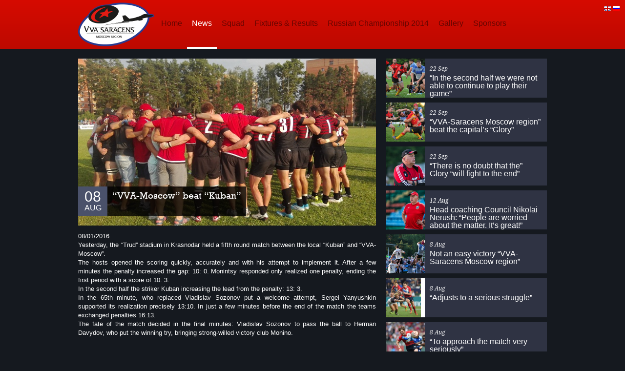

--- FILE ---
content_type: text/html; charset=UTF-8
request_url: http://www.vvasaracens.com/vva-moscow-beat-kuban/
body_size: 38395
content:
<!DOCTYPE>
<html lang="en-GB"><head>
		<title>VVA Saracens   &#8220;VVA-Moscow&#8221; beat &#8220;Kuban&#8221;</title>
	<!--meta-->
		<meta charset="UTF-8" />
		<meta name="viewport" content="width=device-width, initial-scale=1, maximum-scale=1" />
		<meta name="description" content="" />
        <meta http-equiv="X-UA-Compatible" content="IE=9; IE=8; IE=7" />
        <META NAME="Author" CONTENT="ILG Business, contact@ilgbusiness.com">
        <meta name="copyright" content="Saracens">
        <meta name="classification" content="sport">
                <!-- Style   -->
        <link rel="stylesheet" href="http://www.vvasaracens.com/vvasaracensadmin/wp-content/themes/gymbase/style.css" type="text/css" media="screen" />
		<link rel="alternate" type="application/rss+xml" title="RSS 2.0" href="http://www.vvasaracens.com/feed/" />
		<link rel="pingback" href="http://www.vvasaracens.com/vvasaracensadmin/xmlrpc.php" />
		<link rel="alternate" type="application/rss+xml" title="VVA Saracens &raquo; &#8220;VVA-Moscow&#8221; beat &#8220;Kuban&#8221; Comments Feed" href="http://www.vvasaracens.com/vva-moscow-beat-kuban/feed/" />
<link rel='stylesheet' id='styleCsp-css'  href='http://www.vvasaracens.com/vvasaracensadmin/wp-content/plugins/coming-soon-maintenance-mode-ready/css/style.css?ver=3.7.41' type='text/css' media='all' />
<link rel='stylesheet' id='adminStylesCsp-css'  href='http://www.vvasaracens.com/vvasaracensadmin/wp-content/plugins/coming-soon-maintenance-mode-ready/css/adminStyles.css?ver=3.7.41' type='text/css' media='all' />
<link rel='stylesheet' id='jquery-tabs-css'  href='http://www.vvasaracens.com/vvasaracensadmin/wp-content/plugins/coming-soon-maintenance-mode-ready/css/jquery-tabs.css?ver=3.7.41' type='text/css' media='all' />
<link rel='stylesheet' id='jquery-buttons-css'  href='http://www.vvasaracens.com/vvasaracensadmin/wp-content/plugins/coming-soon-maintenance-mode-ready/css/jquery-buttons.css?ver=3.7.41' type='text/css' media='all' />
<link rel='stylesheet' id='wp-jquery-ui-dialog-css'  href='http://www.vvasaracens.com/vvasaracensadmin/wp-includes/css/jquery-ui-dialog.min.css?ver=3.7.41' type='text/css' media='all' />
<link rel='stylesheet' id='farbtastic-css'  href='http://www.vvasaracens.com/vvasaracensadmin/wp-admin/css/farbtastic.css?ver=1.3u1' type='text/css' media='all' />
<link rel='stylesheet' id='jquery-dialog-css'  href='http://www.vvasaracens.com/vvasaracensadmin/wp-content/plugins/coming-soon-maintenance-mode-ready/css/jquery-dialog.css?ver=3.7.41' type='text/css' media='all' />
<link rel='stylesheet' id='nextgen_gallery_related_images-css'  href='http://www.vvasaracens.com/vvasaracensadmin/wp-content/plugins/nextgen-gallery/products/photocrati_nextgen/modules/nextgen_gallery_display/static/nextgen_gallery_related_images.css?ver=3.7.41' type='text/css' media='all' />
<link rel='stylesheet' id='style.css-css'  href='http://www.vvasaracens.com/vvasaracensadmin/wp-content/plugins/google-language-translator/css/style.css?ver=3.7.41' type='text/css' media='all' />
<link rel='stylesheet' id='google-font-droid-sans-css'  href='http://fonts.googleapis.com/css?family=Droid+Sans&#038;ver=3.7.41' type='text/css' media='all' />
<link rel='stylesheet' id='google-font-droid-serif-css'  href='http://fonts.googleapis.com/css?family=Droid+Serif%3A400italic&#038;ver=3.7.41' type='text/css' media='all' />
<link rel='stylesheet' id='reset-css'  href='http://www.vvasaracens.com/vvasaracensadmin/wp-content/themes/gymbase/style/reset.css?ver=3.7.41' type='text/css' media='all' />
<link rel='stylesheet' id='superfish-css'  href='http://www.vvasaracens.com/vvasaracensadmin/wp-content/themes/gymbase/style/superfish.css?ver=3.7.41' type='text/css' media='all' />
<link rel='stylesheet' id='jquery-fancybox-css'  href='http://www.vvasaracens.com/vvasaracensadmin/wp-content/themes/gymbase/style/fancybox/jquery.fancybox.css?ver=3.7.41' type='text/css' media='all' />
<link rel='stylesheet' id='jquery-qtip-css'  href='http://www.vvasaracens.com/vvasaracensadmin/wp-content/themes/gymbase/style/jquery.qtip.css?ver=3.7.41' type='text/css' media='all' />
<link rel='stylesheet' id='main-css'  href='http://www.vvasaracens.com/vvasaracensadmin/wp-content/themes/gymbase/style/style.css?ver=3.7.41' type='text/css' media='all' />
<link rel='stylesheet' id='responsive-css'  href='http://www.vvasaracens.com/vvasaracensadmin/wp-content/themes/gymbase/style/responsive.css?ver=3.7.41' type='text/css' media='all' />
<link rel='stylesheet' id='custom-css'  href='http://www.vvasaracens.com/vvasaracensadmin/wp-content/themes/gymbase/style/custom.css?ver=3.7.41' type='text/css' media='all' />
<link rel='stylesheet' id='cyclone-template-style-dark-css'  href='http://www.vvasaracens.com/vvasaracensadmin/wp-content/plugins/cyclone-slider-2/templates/dark/style.css?ver=2.7.6' type='text/css' media='all' />
<link rel='stylesheet' id='cyclone-template-style-default-css'  href='http://www.vvasaracens.com/vvasaracensadmin/wp-content/plugins/cyclone-slider-2/templates/default/style.css?ver=2.7.6' type='text/css' media='all' />
<link rel='stylesheet' id='cyclone-template-style-standard-css'  href='http://www.vvasaracens.com/vvasaracensadmin/wp-content/plugins/cyclone-slider-2/templates/standard/style.css?ver=2.7.6' type='text/css' media='all' />
<link rel='stylesheet' id='cyclone-template-style-thumbnails-css'  href='http://www.vvasaracens.com/vvasaracensadmin/wp-content/plugins/cyclone-slider-2/templates/thumbnails/style.css?ver=2.7.6' type='text/css' media='all' />
<link rel='stylesheet' id='wpsimplegallery-style-css'  href='http://www.vvasaracens.com/vvasaracensadmin/wp-content/plugins/wp-simple-galleries/wp-simple-gallery.css?ver=3.7.41' type='text/css' media='all' />
<link rel='stylesheet' id='colorbox-css'  href='http://www.vvasaracens.com/vvasaracensadmin/wp-content/plugins/wp-simple-galleries/colorbox/themes/theme1/colorbox.css?ver=3.7.41' type='text/css' media='all' />
<script type='text/javascript' src='http://www.vvasaracens.com/vvasaracensadmin/wp-content/plugins/jquery-updater/js/jquery-2.0.3.min.js?ver=2.0.3'></script>
<script type='text/javascript' src='http://www.vvasaracens.com/vvasaracensadmin/wp-includes/js/jquery/ui/jquery.ui.core.min.js?ver=1.10.3'></script>
<script type='text/javascript' src='http://www.vvasaracens.com/vvasaracensadmin/wp-includes/js/jquery/ui/jquery.ui.widget.min.js?ver=1.10.3'></script>
<script type='text/javascript' src='http://www.vvasaracens.com/vvasaracensadmin/wp-includes/js/jquery/ui/jquery.ui.tabs.min.js?ver=1.10.3'></script>
<script type='text/javascript' src='http://www.vvasaracens.com/vvasaracensadmin/wp-content/plugins/coming-soon-maintenance-mode-ready/js/common.js?ver=3.7.41'></script>
<script type='text/javascript'>
/* <![CDATA[ */
var CSP_DATA = {"siteUrl":"http:\/\/www.vvasaracens.com\/vvasaracensadmin\/","imgPath":"http:\/\/www.vvasaracens.com\/vvasaracensadmin\/wp-content\/plugins\/coming-soon-maintenance-mode-ready\/img\/","loader":"http:\/\/www.vvasaracens.com\/vvasaracensadmin\/wp-content\/plugins\/coming-soon-maintenance-mode-ready\/img\/loading-cube.gif","close":"http:\/\/www.vvasaracens.com\/vvasaracensadmin\/wp-content\/plugins\/coming-soon-maintenance-mode-ready\/img\/cross.gif","ajaxurl":"http:\/\/www.vvasaracens.com\/vvasaracensadmin\/wp-admin\/admin-ajax.php","animationSpeed":null,"siteLang":[],"options":{"mode":{"id":"1","code":"mode","value":"disable","label":"Plugin Mode","description":"Mode for Coming Soon Plugin","htmltype_id":"9","params":{"options":{"disable":"Disable","coming_soon":"Coming Soon Mode","maint_mode":"Maintenance Mode-Under Construction (HTTP 503)","redirect":"Redirect 301"}},"cat_id":"1","sort_order":"0","value_type":null,"htmltype":"selectbox","cat_label":"General"},"template":{"id":"2","code":"template","value":"csp_tpl_standard","label":"Template","description":"Your page Template","htmltype_id":"14","params":"","cat_id":"1","sort_order":"0","value_type":null,"htmltype":"block","cat_label":"General"}},"CSP_CODE":"csp","ball_loader":"http:\/\/www.vvasaracens.com\/vvasaracensadmin\/wp-content\/plugins\/coming-soon-maintenance-mode-ready\/img\/ajax-loader-ball.gif","ok_icon":"http:\/\/www.vvasaracens.com\/vvasaracensadmin\/wp-content\/plugins\/coming-soon-maintenance-mode-ready\/img\/ok-icon.png"};
/* ]]> */
</script>
<script type='text/javascript' src='http://www.vvasaracens.com/vvasaracensadmin/wp-content/plugins/coming-soon-maintenance-mode-ready/js/core.js?ver=3.7.41'></script>
<script type='text/javascript'>
/* <![CDATA[ */
var photocrati_ajax = {"url":"http:\/\/www.vvasaracens.com\/photocrati_ajax","wp_site_url":"http:\/\/www.vvasaracens.com","wp_site_static_url":"http:\/\/www.vvasaracens.com\/vvasaracensadmin"};
/* ]]> */
</script>
<script type='text/javascript' src='http://www.vvasaracens.com/vvasaracensadmin/wp-content/plugins/nextgen-gallery/products/photocrati_nextgen/modules/ajax/static/ajax.js?ver=3.7.41'></script>
<script type='text/javascript' src='http://www.vvasaracens.com/vvasaracensadmin/wp-content/plugins/nextgen-gallery/products/photocrati_nextgen/modules/frame_communication/static/frame_event_publisher.js?ver=3.7.41'></script>
<script type='text/javascript' src='http://www.vvasaracens.com/vvasaracensadmin/wp-content/plugins/wp-bootstrap-tabs/js/bootstrap-tab.js?ver=3.7.41'></script>
<script type='text/javascript' src='http://www.vvasaracens.com/vvasaracensadmin/wp-content/plugins/google-language-translator/flags.js?ver=3.7.41'></script>
<script type='text/javascript' src='http://www.vvasaracens.com/vvasaracensadmin/wp-includes/js/jquery/jquery-migrate.min.js?ver=1.2.1'></script>
<script type='text/javascript' src='http://www.vvasaracens.com/vvasaracensadmin/wp-includes/js/jquery/ui/jquery.ui.accordion.min.js?ver=1.10.3'></script>
<script type='text/javascript' src='http://www.vvasaracens.com/vvasaracensadmin/wp-content/themes/gymbase/js/jquery.ba-bbq.min.js?ver=3.7.41'></script>
<script type='text/javascript' src='http://www.vvasaracens.com/vvasaracensadmin/wp-content/themes/gymbase/js/jquery.easing.1.3.js?ver=3.7.41'></script>
<script type='text/javascript' src='http://www.vvasaracens.com/vvasaracensadmin/wp-content/themes/gymbase/js/jquery.carouFredSel-5.6.1-packed.js?ver=3.7.41'></script>
<script type='text/javascript' src='http://www.vvasaracens.com/vvasaracensadmin/wp-content/themes/gymbase/js/jquery.linkify.js?ver=3.7.41'></script>
<script type='text/javascript' src='http://www.vvasaracens.com/vvasaracensadmin/wp-content/themes/gymbase/js/jquery.timeago.js?ver=3.7.41'></script>
<script type='text/javascript' src='http://www.vvasaracens.com/vvasaracensadmin/wp-content/themes/gymbase/js/jquery.hint.js?ver=3.7.41'></script>
<script type='text/javascript' src='http://www.vvasaracens.com/vvasaracensadmin/wp-content/themes/gymbase/js/jquery.isotope.min.js?ver=3.7.41'></script>
<script type='text/javascript' src='http://www.vvasaracens.com/vvasaracensadmin/wp-content/themes/gymbase/js/jquery.fancybox-1.3.4.pack.js?ver=3.7.41'></script>
<script type='text/javascript' src='http://www.vvasaracens.com/vvasaracensadmin/wp-content/themes/gymbase/js/jquery.qtip.min.js?ver=3.7.41'></script>
<script type='text/javascript' src='http://www.vvasaracens.com/vvasaracensadmin/wp-content/themes/gymbase/js/jquery.blockUI.js?ver=3.7.41'></script>
<script type='text/javascript' src='http://maps.google.com/maps/api/js?sensor=false&#038;ver=3.7.41'></script>
<script type='text/javascript'>
/* <![CDATA[ */
var config = [];
config = {"ajaxurl":"http:\/\/www.vvasaracens.com\/vvasaracensadmin\/wp-admin\/admin-ajax.php","themename":"gymbase","slider_autoplay":"true","slide_interval":5000,"slider_effect":"slide","slider_transition":"swing","slider_transition_speed":500};;
/* ]]> */
</script>
<script type='text/javascript' src='http://www.vvasaracens.com/vvasaracensadmin/wp-content/themes/gymbase/js/main.js?ver=3.7.41'></script>
<script type='text/javascript' src='http://www.vvasaracens.com/vvasaracensadmin/wp-content/plugins/cyclone-slider-2/libs/cycle2/jquery.cycle2.min.js?ver=2.7.6'></script>
<script type='text/javascript' src='http://www.vvasaracens.com/vvasaracensadmin/wp-content/plugins/cyclone-slider-2/libs/cycle2/jquery.cycle2.carousel.min.js?ver=2.7.6'></script>
<script type='text/javascript' src='http://www.vvasaracens.com/vvasaracensadmin/wp-content/plugins/cyclone-slider-2/libs/cycle2/jquery.cycle2.swipe.min.js?ver=2.7.6'></script>
<script type='text/javascript' src='http://www.vvasaracens.com/vvasaracensadmin/wp-content/plugins/cyclone-slider-2/libs/cycle2/jquery.cycle2.tile.min.js?ver=2.7.6'></script>
<script type='text/javascript' src='http://www.vvasaracens.com/vvasaracensadmin/wp-content/plugins/cyclone-slider-2/libs/cycle2/jquery.cycle2.video.min.js?ver=2.7.6'></script>
<script type='text/javascript' src='http://www.vvasaracens.com/vvasaracensadmin/wp-content/plugins/cyclone-slider-2/templates/dark/script.js?ver=2.7.6'></script>
<script type='text/javascript' src='http://www.vvasaracens.com/vvasaracensadmin/wp-content/plugins/cyclone-slider-2/templates/default/script.js?ver=2.7.6'></script>
<script type='text/javascript' src='http://www.vvasaracens.com/vvasaracensadmin/wp-content/plugins/cyclone-slider-2/templates/standard/script.js?ver=2.7.6'></script>
<script type='text/javascript' src='http://www.vvasaracens.com/vvasaracensadmin/wp-content/plugins/cyclone-slider-2/templates/thumbnails/script.js?ver=2.7.6'></script>
<script type='text/javascript' src='http://www.vvasaracens.com/vvasaracensadmin/wp-content/plugins/cyclone-slider-2/js/client.js?ver=2.7.6'></script>
<script type='text/javascript' src='http://www.vvasaracens.com/vvasaracensadmin/wp-content/plugins/wp-simple-galleries/colorbox/jquery.colorbox-min.js?ver=3.7.41'></script>
<script type='text/javascript' src='http://www.vvasaracens.com/vvasaracensadmin/wp-content/plugins/wp-simple-galleries/wp-simple-gallery.js?ver=3.7.41'></script>
<link rel="EditURI" type="application/rsd+xml" title="RSD" href="http://www.vvasaracens.com/vvasaracensadmin/xmlrpc.php?rsd" />
<link rel="wlwmanifest" type="application/wlwmanifest+xml" href="http://www.vvasaracens.com/vvasaracensadmin/wp-includes/wlwmanifest.xml" /> 
<link rel='prev' title='&#8220;To approach the match very seriously&#8221;' href='http://www.vvasaracens.com/to-approach-the-match-very-seriously/' />
<link rel='next' title='&#8220;Adjusts to a serious struggle&#8221;' href='http://www.vvasaracens.com/adjusts-to-a-serious-struggle/' />
<meta name="generator" content="WordPress 3.7.41" />
<link rel='canonical' href='http://www.vvasaracens.com/vva-moscow-beat-kuban/' />
<link rel='shortlink' href='http://www.vvasaracens.com/?p=677' />
<style type="text/css">
.goog-te-banner-frame{visibility:hidden !important;}
body {top:0px !important;}
</style>
<style type="text/css">
#google_language_translator a {display: none !important; }
.goog-te-gadget {color:transparent !important;}
.goog-te-gadget { font-size:0px !important; }
.goog-te-gadget .goog-te-combo {margin: 2px 0px !important;}
.goog-tooltip {display: none !important;}
.goog-tooltip:hover {display: none !important;}
.goog-text-highlight {background-color: transparent !important; border: none !important; box-shadow: none !important;}

</style>
<style type="text/css">
  #google_language_translator { display:none; }
</style>
  <style type="text/css">
		  	  p.hello { font-size:12px; color:darkgray; }
	  		  #google_language_translator { clear:both; width:auto !important; text-align:right; }
	  #flags { text-align:right; width:150px; float:right; clear:right; }
	  p.hello { text-align:right; float:right; clear:both; color:#666; }
	  .glt-clear { height:0px; clear:both; margin:0px; padding:0px; }
			  #flags { width:150px; }
	  #flags a { display:inline-block; width:16px; height:12px; margin-left:2px; } ?>
		  </style>
	          <style type="text/css">
			#flags a.zh-CN { display:none; }
          </style>
	               <style type="text/css">
			#flags a.de { display:none; }
          </style>
	               <style type="text/css">
			#flags a.da { display:none; }
          </style>
	               <style type="text/css">
			#flags a.fr { display:none; }
          </style>
	         
          <style type="text/css">
	        #flags a.en { background:url("http://www.vvasaracens.com/vvasaracensadmin/wp-content/plugins/google-language-translator/images/united-kingdom.png") 0px 0px no-repeat; }
          </style>
	               <style type="text/css">
			#flags a.it { display:none; }
          </style>
	               <style type="text/css">
			#flags a.es { display:none; }
          </style>
	               <style type="text/css">
			#flags a.af { display:none; }
          </style>
	               <style type="text/css">
			#flags a.sq { display:none; }
          </style>
	               <style type="text/css">
			#flags a.ar { display:none; }
          </style>
	               <style type="text/css">
			#flags a.hy { display:none; }
          </style>
	               <style type="text/css">
			#flags a.az { display:none; }
          </style>
	               <style type="text/css">
			#flags a.eu { display:none; }
          </style>
	               <style type="text/css">
			#flags a.be { display:none; }
          </style>
	               <style type="text/css">
			#flags a.bn { display:none; }
          </style>
	               <style type="text/css">
	       #flags a.bs { display:none; }
          </style>
	               <style type="text/css">
	       #flags a.bg { display:none; }
          </style>
	               <style type="text/css">
	       #flags a.ca { display:none; }
          </style>
	               <style type="text/css">
	       #flags a.ceb { display:none; }
          </style>
	               <style type="text/css">
	       #flags a.zh-TW { display:none; }
          </style>
	               <style type="text/css">
	       #flags a.cs { display:none; }
          </style>
	               <style type="text/css">
	       #flags a.hr { display:none; }
          </style>
	               <style type="text/css">
	       #flags a.nl { display:none; }
          </style>
	               <style type="text/css">
	       #flags a.eo { display:none; }
          </style>
	               <style type="text/css">
	       #flags a.et { display:none; }
          </style>
	               <style type="text/css">
	       #flags a.tl { display:none; }
          </style>
	               <style type="text/css">
	       #flags a.fi { display:none; }
          </style>
	               <style type="text/css">
	       #flags a.gl { display:none; }
          </style>
	               <style type="text/css">
	       #flags a.ka { display:none; }
          </style>
	               <style type="text/css">
	       #flags a.el { display:none; }
          </style>
	               <style type="text/css">
	       #flags a.gu { display:none; }
          </style>
	               <style type="text/css">
	       #flags a.ht { display:none; }
          </style>
	               <style type="text/css">
	       #flags a.iw { display:none; }
          </style>
	               <style type="text/css">
	       #flags a.hi { display:none; }
          </style>
	               <style type="text/css">
	       #flags a.hmn { display:none; }
          </style>
	               <style type="text/css">
	       #flags a.hu { display:none; }
          </style>
	               <style type="text/css">
	       #flags a.is { display:none; }
          </style>
	               <style type="text/css">
	       #flags a.id { display:none; }
          </style>
	               <style type="text/css">
	       #flags a.ga { display:none; }
          </style>
	               <style type="text/css">
	       #flags a.ja { display:none; }
          </style>
	               <style type="text/css">
	       #flags a.jw { display:none; }
          </style>
	               <style type="text/css">
	       #flags a.kn { display:none; }
          </style>
	               <style type="text/css">
	       #flags a.km { display:none; }
          </style>
	               <style type="text/css">
	       #flags a.ko { display:none; }
          </style>
	               <style type="text/css">
	       #flags a.lo { display:none; }
          </style>
	               <style type="text/css">
	       #flags a.la { display:none; }
          </style>
	               <style type="text/css">
	       #flags a.lv { display:none; }
          </style>
	               <style type="text/css">
	       #flags a.lt { display:none; }
          </style>
	               <style type="text/css">
	       #flags a.mk { display:none; }
          </style>
	               <style type="text/css">
	       #flags a.ms { display:none; }
          </style>
	               <style type="text/css">
	       #flags a.mt { display:none; }
          </style>
	               <style type="text/css">
	       #flags a.mr { display:none; }
          </style>
	               <style type="text/css">
	       #flags a.no { display:none; }
          </style>
	               <style type="text/css">
	       #flags a.fa { display:none; }
          </style>
	               <style type="text/css">
	       #flags a.pl { display:none; }
          </style>
	               <style type="text/css">
	       #flags a.pt { display:none; }
          </style>
	               <style type="text/css">
	       #flags a.ro { display:none; }
          </style>
	     		  <style type="text/css">
			#flags a.ru { background:url("http://www.vvasaracens.com/vvasaracensadmin/wp-content/plugins/google-language-translator/images/russia.png") 0px 0px no-repeat; }
          </style>
	               <style type="text/css">
	       #flags a.sr { display:none; }
          </style>
	               <style type="text/css">
	       #flags a.sk { display:none; }
          </style>
	               <style type="text/css">
	       #flags a.sv { display:none; }
          </style>
	               <style type="text/css">
	       #flags a.sw { display:none; }
          </style>
	               <style type="text/css">
	       #flags a.sl { display:none; }
          </style>
	               <style type="text/css">
	       #flags a.ta { display:none; }
          </style>
	               <style type="text/css">
	       #flags a.te { display:none; }
          </style>
	               <style type="text/css">
	       #flags a.th { display:none; }
          </style>
	               <style type="text/css">
	       #flags a.tr { display:none; }
          </style>
	               <style type="text/css">
	       #flags a.uk { display:none; }
          </style>
	               <style type="text/css">
	       #flags a.ur { display:none; }
          </style>
	               <style type="text/css">
	       #flags a.vi { display:none; }
          </style>
	               <style type="text/css">
	       #flags a.cy { display:none; }
          </style>
	               <style type="text/css">
	       #flags a.yi { display:none; }
          </style>
	     <!-- <meta name="NextGEN" version="2.0.31" /> -->
	<style type="text/css">.recentcomments a{display:inline !important;padding:0 !important;margin:0 !important;}</style>
		<link rel="shortcut icon" href="http://www.vvasaracens.com/vvasaracensadmin/wp-content/themes/gymbase/images/favicon.ico" />
		<!--custom style-->
<style type="text/css">
	</style>    <link rel="stylesheet" href="http://www.vvasaracens.com/vvasaracensadmin/wp-content/themes/gymbase/css/bootstrap-tabs.css">
    <meta name="apple-mobile-web-app-capable" content="yes">
	</head>
	<body class="single single-post postid-677 single-format-standard" onLoad="displayResult()">
		<div class="header_container clearfix">
        	<div class="language-bar">
            	<div id="flags"><a href="#" onclick="doGoogleLanguageTranslator('en|en'); return false;" title="English" class="flag en"></a><a href="#" onclick="doGoogleLanguageTranslator('en|ru'); return false;" title="Russian" class="flag ru"></a><div class="glt-clear"></div></div><script type="text/javascript">     
         function GoogleLanguageTranslatorInit() { 
         new google.translate.TranslateElement({pageLanguage: 'en', autoDisplay: false }, 'google_language_translator');}
              </script><script type="text/javascript" src="http://translate.google.com/translate_a/element.js?cb=GoogleLanguageTranslatorInit"></script>
<div id="google_language_translator"></div>            </div>
        	<div class="header clearfix">
				<div class="header_left">
                	<div class="logo-rotate">
					<a href="http://www.vvasaracens.com" title="VVA Saracens">
						<img src="http://www.vvasaracens.com/vvasaracensadmin/wp-content/uploads/2013/09/vva-saracens-logo-header.png" alt="logo" class="logo-image1" />
					</a>
                    </div>
				</div>
        <div class="header-menu-wrapper">
            <div class="header-menu">
            	<div class="menu-main-menu-container"><ul id="menu-main-menu" class="sf-menu"><li id="menu-item-21" class="menu-item menu-item-type-post_type menu-item-object-page menu-item-21"><a href="http://www.vvasaracens.com/">Home</a></li>
<li id="menu-item-20" class="menu-item menu-item-type-post_type menu-item-object-page menu-item-20 current-menu-item"><a href="http://www.vvasaracens.com/news/">News</a></li>
<li id="menu-item-257" class="menu-item menu-item-type-custom menu-item-object-custom menu-item-257"><a href="http://www.vvasaracens.com/squad/nggallery/players-album/vva-saracens-players/">Squad</a></li>
<li id="menu-item-19" class="menu-item menu-item-type-post_type menu-item-object-page menu-item-19"><a href="http://www.vvasaracens.com/fixtures-and-results/">Fixtures &#038; Results</a></li>
<li id="menu-item-18" class="menu-item menu-item-type-post_type menu-item-object-page menu-item-18"><a href="http://www.vvasaracens.com/league-table/">Russian Championship 2014</a></li>
<li id="menu-item-16" class="menu-item menu-item-type-post_type menu-item-object-page menu-item-16"><a href="http://www.vvasaracens.com/gallery/">Gallery</a></li>
<li id="menu-item-250" class="menu-item menu-item-type-post_type menu-item-object-page menu-item-250"><a href="http://www.vvasaracens.com/sponsors/">Sponsors</a></li>
<li id="menu-item-15" class="menu-item menu-item-type-post_type menu-item-object-page menu-item-15"><a href="http://www.vvasaracens.com/contact/">Contact</a></li>
</ul></div><div class="mobile_menu"><select><option value="http://www.vvasaracens.com/" class="menu-item menu-item-type-post_type menu-item-object-page menu-item-21">Home</option>
<option value="http://www.vvasaracens.com/news/" class="menu-item menu-item-type-post_type menu-item-object-page menu-item-20">News</option>
<option value="http://www.vvasaracens.com/squad/nggallery/players-album/vva-saracens-players/" class="menu-item menu-item-type-custom menu-item-object-custom menu-item-257">Squad</option>
<option value="http://www.vvasaracens.com/fixtures-and-results/" class="menu-item menu-item-type-post_type menu-item-object-page menu-item-19">Fixtures &#038; Results</option>
<option value="http://www.vvasaracens.com/league-table/" class="menu-item menu-item-type-post_type menu-item-object-page menu-item-18">Russian Championship 2014</option>
<option value="http://www.vvasaracens.com/gallery/" class="menu-item menu-item-type-post_type menu-item-object-page menu-item-16">Gallery</option>
<option value="http://www.vvasaracens.com/sponsors/" class="menu-item menu-item-type-post_type menu-item-object-page menu-item-250">Sponsors</option>
<option value="http://www.vvasaracens.com/contact/" class="menu-item menu-item-type-post_type menu-item-object-page menu-item-15">Contact</option>
</select></div>            </div>
        </div>
				<div style="clear:both"></div>
            </div>
		</div>
	<!-- /Header --><div class="theme_page relative">
	<div class="page_layout clearfix">
		<div class="page_header clearfix headline">
			<!--<div class="page_header_left">
				<h1>&#8220;VVA-Moscow&#8221; beat &#8220;Kuban&#8221;</h1>
				<h4></h4>
			</div>
			<div class="page_header_right">
				<form class="search" action="http://www.vvasaracens.com">
	<input name="s" class="search_input" type="text" value="Site search" placeholder="Site search" />
	<input class="icon_small_arrow margin_right_white" type="submit" value="Search" />
</form>			</div>
		</div>-->
		<!--<ul class="bread_crumb clearfix">
			<li>You are here:</li>
			<li>
				<a href="http://www.vvasaracens.com" title="Home">
					Home				</a>
			</li>
			<li class="separator icon_small_arrow right_white">
				&nbsp;
			</li>
			<li>
				&#8220;VVA-Moscow&#8221; beat &#8220;Kuban&#8221;			</li>
		</ul>-->
		<div class="page_left">
				                <div class="blog-single-feature-image">
                	<div class="blog-single-info">
                        <div class="blog-single-date notranslate">
                            <div class="blog-single-date-day">
                                08                            </div>
                            <div class="blog-single-date-month">
                                Aug                            </div>
                        </div>
                        <div class="blog-single-title">
                            &#8220;VVA-Moscow&#8221; beat &#8220;Kuban&#8221;                        </div>
                    </div>
                	<img width="600" height="336" src="http://www.vvasaracens.com/vvasaracensadmin/wp-content/uploads/2016/08/ner0207.jpg" class="attachment-post-thumbnail wp-post-image" alt="ner0207" />                </div>
                <p>08/01/2016<br />
Yesterday, the &#8220;Trud&#8221; stadium in Krasnodar held a fifth round match between the local &#8220;Kuban&#8221; and &#8220;VVA-Moscow&#8221;.<br />
The hosts opened the scoring quickly, accurately and with his attempt to implement it. After a few minutes the penalty increased the gap: 10: 0. Monintsy responded only realized one penalty, ending the first period with a score of 10: 3.<br />
In the second half the striker Kuban increasing the lead from the penalty: 13: 3.<br />
In the 65th minute, who replaced Vladislav Sozonov put a welcome attempt, Sergei Yanyushkin supported its realization precisely 13:10. In just a few minutes before the end of the match the teams exchanged penalties 16:13.<br />
The fate of the match decided in the final minutes: Vladislav Sozonov to pass the ball to Herman Davydov, who put the winning try, bringing strong-willed victory club Monino.</p>
                <div id="comments">
</div>
						</div>
		<div class="page_right">
					
	<a href="http://www.vvasaracens.com/in-the-second-half-we-were-not-able-to-continue-to-play-their-game/">
    <div class="news-sidebar-item">
    	<div class="news-sidebar-item-image">
        <img width="1300" height="865" src="http://www.vvasaracens.com/vvasaracensadmin/wp-content/uploads/2016/09/9.jpg" class="attachment-post-thumbnail wp-post-image" alt="9" />        </div>
    	<div class="news-sidebar-item-content">
        	<h4>22 Sep</h4>
            <h3>&#8220;In the second half we were not able to continue to play their game&#8221;</h3>
        </div>
        <div style="claer:both"></div>
    </div>
    </a>
		
	<a href="http://www.vvasaracens.com/vva-saracens-moscow-region-beat-the-capitals-glory/">
    <div class="news-sidebar-item">
    	<div class="news-sidebar-item-image">
        <img width="1300" height="1046" src="http://www.vvasaracens.com/vvasaracensadmin/wp-content/uploads/2016/09/5.jpg" class="attachment-post-thumbnail wp-post-image" alt="5" />        </div>
    	<div class="news-sidebar-item-content">
        	<h4>22 Sep</h4>
            <h3>&#8220;VVA-Saracens Moscow region&#8221; beat the capital&#8217;s &#8220;Glory&#8221;</h3>
        </div>
        <div style="claer:both"></div>
    </div>
    </a>
		
	<a href="http://www.vvasaracens.com/there-is-no-doubt-that-the-glory-will-fight-to-the-end/">
    <div class="news-sidebar-item">
    	<div class="news-sidebar-item-image">
        <img width="768" height="589" src="http://www.vvasaracens.com/vvasaracensadmin/wp-content/uploads/2016/08/Nikolay-Nerush-2-768x589.jpg" class="attachment-post-thumbnail wp-post-image" alt="Nikolay-Nerush-2-768x589" />        </div>
    	<div class="news-sidebar-item-content">
        	<h4>22 Sep</h4>
            <h3>&#8220;There is no doubt that the&#8221; Glory &#8220;will fight to the end&#8221;</h3>
        </div>
        <div style="claer:both"></div>
    </div>
    </a>
		
	<a href="http://www.vvasaracens.com/head-coaching-council-nikolai-nerush-people-are-worried-about-the-matter-its-great/">
    <div class="news-sidebar-item">
    	<div class="news-sidebar-item-image">
        <img width="604" height="403" src="http://www.vvasaracens.com/vvasaracensadmin/wp-content/uploads/2016/08/Неруш-2.jpg" class="attachment-post-thumbnail wp-post-image" alt="Неруш (2)" />        </div>
    	<div class="news-sidebar-item-content">
        	<h4>12 Aug</h4>
            <h3>Head coaching Council Nikolai Nerush: &#8220;People are worried about the matter. It&#8217;s great!&#8221;</h3>
        </div>
        <div style="claer:both"></div>
    </div>
    </a>
		
	<a href="http://www.vvasaracens.com/not-an-easy-victory-vva-saracens-moscow-region/">
    <div class="news-sidebar-item">
    	<div class="news-sidebar-item-image">
        <img width="1500" height="1000" src="http://www.vvasaracens.com/vvasaracensadmin/wp-content/uploads/2016/08/DSC_8551.jpg" class="attachment-post-thumbnail wp-post-image" alt="DSC_8551" />        </div>
    	<div class="news-sidebar-item-content">
        	<h4>8 Aug</h4>
            <h3>Not an easy victory &#8220;VVA-Saracens Moscow region&#8221;</h3>
        </div>
        <div style="claer:both"></div>
    </div>
    </a>
		
	<a href="http://www.vvasaracens.com/adjusts-to-a-serious-struggle/">
    <div class="news-sidebar-item">
    	<div class="news-sidebar-item-image">
        <img width="600" height="668" src="http://www.vvasaracens.com/vvasaracensadmin/wp-content/uploads/2016/08/per0508.jpg" class="attachment-post-thumbnail wp-post-image" alt="per0508" />        </div>
    	<div class="news-sidebar-item-content">
        	<h4>8 Aug</h4>
            <h3>&#8220;Adjusts to a serious struggle&#8221;</h3>
        </div>
        <div style="claer:both"></div>
    </div>
    </a>
		
	<a href="http://www.vvasaracens.com/to-approach-the-match-very-seriously/">
    <div class="news-sidebar-item">
    	<div class="news-sidebar-item-image">
        <img width="600" height="399" src="http://www.vvasaracens.com/vvasaracensadmin/wp-content/uploads/2016/08/soz3107.jpg" class="attachment-post-thumbnail wp-post-image" alt="soz3107" />        </div>
    	<div class="news-sidebar-item-content">
        	<h4>8 Aug</h4>
            <h3>&#8220;To approach the match very seriously&#8221;</h3>
        </div>
        <div style="claer:both"></div>
    </div>
    </a>
		
	<a href="http://www.vvasaracens.com/the-game-is-not-satisfied-with-the-quality-but-the-result-is/">
    <div class="news-sidebar-item">
    	<div class="news-sidebar-item-image">
        <img width="600" height="341" src="http://www.vvasaracens.com/vvasaracensadmin/wp-content/uploads/2016/08/ner2607.jpg" class="attachment-post-thumbnail wp-post-image" alt="ner2607" />        </div>
    	<div class="news-sidebar-item-content">
        	<h4>8 Aug</h4>
            <h3>&#8220;The game is not satisfied with the quality, but the result is&#8221;</h3>
        </div>
        <div style="claer:both"></div>
    </div>
    </a>
		
	<a href="http://www.vvasaracens.com/the-gift-for-me-to-be-full-commitment-of-players-on-the-field/">
    <div class="news-sidebar-item">
    	<div class="news-sidebar-item-image">
        <img width="475" height="356" src="http://www.vvasaracens.com/vvasaracensadmin/wp-content/uploads/2014/07/неруш.jpg" class="attachment-post-thumbnail wp-post-image" alt="неруш" />        </div>
    	<div class="news-sidebar-item-content">
        	<h4>8 Aug</h4>
            <h3>&#8220;The gift for me to be full commitment of players on the field&#8221;</h3>
        </div>
        <div style="claer:both"></div>
    </div>
    </a>
		
	<a href="http://www.vvasaracens.com/andrey-sorokin-i-wanted-to-prove-that-we-can/">
    <div class="news-sidebar-item">
    	<div class="news-sidebar-item-image">
        <img width="600" height="399" src="http://www.vvasaracens.com/vvasaracensadmin/wp-content/uploads/2016/08/sor1907.jpg" class="attachment-post-thumbnail wp-post-image" alt="sor1907" />        </div>
    	<div class="news-sidebar-item-content">
        	<h4>8 Aug</h4>
            <h3>Andrey Sorokin: &#8220;I wanted to prove that we can&#8221;</h3>
        </div>
        <div style="claer:both"></div>
    </div>
    </a>
		</div>
	</div>
</div>
</div>
				<div class="footer_container clearfix">
			<div class="footer">
								<div class="copyright_area">
										<div class="copyright_left">
						Copyright © 2012 Saracens, Allianz Park, Greenlands Lane, Hendon. NW4 1RL
					</div>
										<div class="copyright_right">
						<a class="scroll_top icon_small_arrow top_white" href="#top" title="Scroll to top">Top</a>					</div>
									</div>
							</div>
		</div>
		        <a href="http://www.ilgbusiness.co.uk" target="_blank"><div class="ilg-footer">
        <div class="footer-ilg-logo"></div>
        </div></a>
	<script type='text/javascript' src='http://www.vvasaracens.com/vvasaracensadmin/wp-includes/js/jquery/ui/jquery.ui.mouse.min.js?ver=1.10.3'></script>
<script type='text/javascript' src='http://www.vvasaracens.com/vvasaracensadmin/wp-includes/js/jquery/ui/jquery.ui.resizable.min.js?ver=1.10.3'></script>
<script type='text/javascript' src='http://www.vvasaracens.com/vvasaracensadmin/wp-includes/js/jquery/ui/jquery.ui.draggable.min.js?ver=1.10.3'></script>
<script type='text/javascript' src='http://www.vvasaracens.com/vvasaracensadmin/wp-includes/js/jquery/ui/jquery.ui.button.min.js?ver=1.10.3'></script>
<script type='text/javascript' src='http://www.vvasaracens.com/vvasaracensadmin/wp-includes/js/jquery/ui/jquery.ui.position.min.js?ver=1.10.3'></script>
<script type='text/javascript' src='http://www.vvasaracens.com/vvasaracensadmin/wp-includes/js/jquery/ui/jquery.ui.dialog.min.js?ver=1.10.3'></script>
</body>
</html>

--- FILE ---
content_type: text/css
request_url: http://www.vvasaracens.com/vvasaracensadmin/wp-content/themes/gymbase/style.css
body_size: 938
content:
/*
Theme Name: GymBase
Theme URI: http://themeforest.net/user/QuanticaLabs/portfolio?ref=QuanticaLabs
Description: GymBase is a gym fitness WordPress theme designed in a minimalist style. It has a responsive layout that looks great on mobile and tablet devices. The main point of focus is represented by home page slider which scales down automatically depending on your screen resolution. Theme contains blog page with comments, filterable portfolio with details page, responsive timetable page, classes based on accordion page and contact page with map of location and working contact form.
Author: QuanticaLabs
Author URI: http://themeforest.net/user/QuanticaLabs?ref=QuanticaLabs
License: GNU General Public License version 3.0
License URI: http://www.gnu.org/licenses/gpl-3.0.html
Version: 4.0
*/

.title {text-shadow: 0 0 0.2em #000000}}
.subtitle {text-shadow: 0px 2px 2px rgba(0, 0, 0, 1);}
#news-ticker {height:150px !important;}

--- FILE ---
content_type: text/css
request_url: http://www.vvasaracens.com/vvasaracensadmin/wp-content/plugins/coming-soon-maintenance-mode-ready/css/adminStyles.css?ver=3.7.41
body_size: 10241
content:
.cspAdminTemplateShell {
    float: left;
    padding: 19px;
}
#cspAdminTemplatesSelection {
    display: none;
}

/* Tabs style */
#cspAdminOptionsTabs { position:relative; z-index:1; margin-top:20px;padding:0;}    
    #cspAdminOptionsTabs h1 {margin-left:10px; color:#5c5c5c; text-shadow: 0 -1px 0 #fff;} 
    #cspAdminOptionsTabs .ui-tabs-panel { padding:15px; min-height:113px; border-top:1px solid #d8d8d8; border-bottom:1px solid #d8d8d8; border-left:1px solid #d8d8d8; -webkit-border-radius: 0; border-radius: 0;background:#FCFCFC;}   
    #cspAdminOptionsTabs .ui-tabs-nav {padding:0; width:167px; border:none; border-top:1px solid #d8d8d8; -webkit-border-radius: 0; border-radius: 0; background:none;}    
    #cspAdminOptionsTabs .ui-tabs-nav li { top:0; box-sizing: border-box; margin:0; padding:0; width:100%; border-top:none; border-right:0; border-bottom: 1px solid #d8d8d8 !important; border-left:none;-webkit-border-radius: 0; border-radius: 0; background:#f1f1f1;-moz-box-shadow: inset 0 1px 0 #f9f9f9; -webkit-box-shadow: inset 0 1px 0 #f9f9f9; box-shadow: inset 0 1px 0 #f9f9f9;}
    #cspAdminOptionsTabs .ui-tabs-nav li.ui-tabs-active { width:168px;background:#FCFCFC;}
    #cspAdminOptionsTabs .ui-tabs-nav li.ui-tabs-active a {color:#5c5c5c !important; opacity:1;}
    #cspAdminOptionsTabs .ui-tabs-nav li a {padding:10px 10px 10px 40px; width:121px; color:#555; font-weight:bold; font-size:12px; opacity:0.5; box-sizing: border-box;}
    #cspAdminOptionsTabs .ui-tabs-nav li a:hover {color:#ff7800; opacity:1;}
    #cspAdminOptionsTabs .ui-tabs-nav li.ui-tabs-selected { margin:0;padding-right:1px; background:#FCFCFC;}
    #cspAdminOptionsTabs .ui-tabs-nav li.ui-tabs-selected a {opacity:1;}
 
    .cspMainOptions a {background:url(img/main-icon.png) 12px 9px no-repeat;}
    .cspPresetTemplates a {background:url(img/template-icon.png) 12px 9px no-repeat;}    
    .cspTemplateOptions a {background:url(img/design-icon.png) 12px 9px no-repeat;}    
    .cspSubscribeOptions a {background:url(img/mail-icon.png) 12px 9px no-repeat;}
    .cspSocIcons a {background:url(img/social-icon.png) 12px 9px no-repeat;}
    .cspMetaIcons a {background:url(img/meta-icon.png) 12px 9px no-repeat;}
	.cspAccess a {background:url(img/access-icon.png) 12px 9px no-repeat;}
	.cspStyleEditor a {background:url(img/editor-icon.png) 12px 9px no-repeat;}
	.cspContactUsSetup a {background:url(img/contactus-icon.png) 12px 9px no-repeat;}
	.cspGoogleMapsSetup a {background:url(img/google-map-icon.png) 12px 9px no-repeat;}
	.cspAweberSetup a{ background: url(img/aweber.png) 12px 9px no-repeat;}	
	.cspMailChimpSetup a {background:url(img/mailchimp.png) 12px 9px no-repeat;}
/* Tabs content style */
.cspNiceStyle { }
    #cspAdminOptionsTabs table { border:0 !important;cell-padding:0 !important; cell-spacing:0 !important;}
    .cspNiceStyle table tr:hover {background:none;}
    .cspNiceStyle table tr td {border-top:1px dashed #e3e3e3;}
    .cspNiceStyle table tr td {padding:5px;}
    
    .cspHeadCells { }
        .cspHeadCells td { }
            .cspHeadCells td .ui-button-text-only {width:100%;}
            #cspAdminOptionsTabs .ui-button-text-only.ui-state-active { border:1px solid #1878ee;background:#0185cc url(img/button-bg.png) repeat-x !important; color:#fff; text-shadow:0 1px 0 #5e5cab;}
            #cspAdminOptionsTabs .ui-button-text-only.csp-sub-button { border:1px solid #1878ee;background:#0185cc url(img/sub-button-bg.png) repeat-x !important; color:#fff; text-shadow:0 1px 0 #5e5cab;}
            .cspBodyCells td { padding:10px; border:1px solid #e7e7e7; -webkit-border-radius: 0 0 5px 5px; border-radius: 0 0 5px 5px;background:#fff !important;}
            
    .cspLeftCol { float:left;width:50%;}        
    .cspRightCol { float:right;width:50%;}   
    
    .cspBgImgShowTypeWrapper label span {padding:5px !important;}
    
    #cspOptBgImgPrev {padding:3px; -moz-box-shadow: 0 0 5px 0 rgba(0, 0, 0, 0.5); -webkit-box-shadow: 0 0 5px 0 rgba(0, 0, 0, 0.5); box-shadow: 0 0 5px 0 rgba(0, 0, 0, 0.5);}
    
    .cspTip {position:relative; margin:15px 0; padding:5px; -webkit-border-radius: 5px; border-radius: 5px; background:#dedede;}
        .cspTipCorner { position:absolute;display:block; width:14px; height:14px; background:url(img/tip-corner.png) no-repeat;}
        .cspTipArrowUp .cspTipCorner {top:-7px; left:50%; margin-left:-7px;}
        .cspTipArrowDown .cspTipCorner {bottom:-7px; left:50%; margin-left:-7px;}
        .cspTipArrowLeft .cspTipCorner {top:50%; left:-7px; margin-top:-7px;}
        .cspTipArrowRight .cspTipCorner {top:50%; right:-7px; margin-top:-7px;}
        
    #cspAdminOptionsTabs textarea {min-height:100px;}   
    #cspAdminOptionsTabs select { margin-top:0;width:100%;}   
    #cspAdminOptionsTabs h4.cspTitle { padding-left:20px;background:url(img/title.png) left center no-repeat; color:#5c5c5c; font-size:18px;}   
    #cspAdminSocOptionsForm h4.cspTitle {margin:0 0 10px 0;}
    #cspAdminOptionsTabs input[type="text"], #cspAdminOptionsTabs textarea {  display: block;  -webkit-box-sizing: border-box;  -moz-box-sizing: border-box;  box-sizing: border-box;  margin: 0 0 1em 0;  padding: 0.5em;  width: 100%;  height: 2.3125em;  border: 1px solid #cccccc;  background-color: white;  -moz-box-shadow: inset 0 1px 2px rgba(0, 0, 0, 0.1);  -webkit-box-shadow: inset 0 1px 2px rgba(0, 0, 0, 0.1);  box-shadow: inset 0 1px 2px rgba(0, 0, 0, 0.1);  color: rgba(0, 0, 0, 0.75);  font-size: 0.875em;  font-family: inherit;  -o-transition: all 0.15s linear;  -webkit-transition: all 0.15s linear;  -moz-transition: all 0.15s linear;  transition: all 0.15s linear; }
    #cspAdminOptionsTabs input[type="text"]:focus, #cspAdminOptionsTabs textarea:focus { outline: none; border-color: #999999;background: #fafafa; }
    #cspAdminOptionsTabs input[type="text"][disabled], #cspAdminOptionsTabs textarea[disabled] { background-color: #dddddd; }
    .withCspOptTip input, .withCspOptTip select { float:left;width:90% !important;}
    
    .toplevel_page_coming_soon-modules-adminmenu-views-adminmenu .ui-dialog-titlebar { border:1px solid #1878ee;background:#0185cc url(img/button-bg.png) repeat-x !important; color:#fff; text-shadow:0 1px 0 #5e5cab;}
        .cspAdminTemplateShell img {padding:3px; -moz-box-shadow: 0 0 5px 0 rgba(0, 0, 0, 0.5); -webkit-box-shadow: 0 0 5px 0 rgba(0, 0, 0, 0.5); box-shadow: 0 0 5px 0 rgba(0, 0, 0, 0.5);}
        .cspAdminTemplateShellSelected img { background:#009900;}
        
label, span, input, button {
    -webkit-transition: background 400ms ease;
    -moz-transition: background 400ms ease;
    -ms-transition: background 400ms ease;
    -o-transition: background 400ms ease;
    transition: background 400ms ease;
}
label, span, input, button {
    -webkit-transition: border-color 200ms ease;
    -moz-transition: border-color 200ms ease;
    -ms-transition: border-color 200ms ease;
    -o-transition: border-color 200ms ease;
    transition: border-color 200ms ease;
}
.clearfix { float:none;clear:both;}
.nomargin {margin:0 !important;}
.cspOptTip, .cspOptTip span {border:none !important;}

.cspAdminTemplateSelectedName {float:right; line-height:24px;}
.cspSetTemplateOptionButton { width:100%;font-weight:bold;}
.wrap, #dashboard-widgets .meta-box-sortables, .ui-buttonset {margin:0 !important;}
.rightText {text-align:right;}
.cspLeftCol input[type="checkbox"] { margin-top:11px !important;width:25px !important;}
.inside input[type="checkbox"] {margin:5px 5px 0 0;}
.accessDelElement { margin:0px 0px 5px 5px; }
.accessDelElement a{ text-decoration: none; border-bottom: 1px dashed #000080;  }


#TB_window{
	overflow: auto;
	width: auto !important;
	height: auto !important;
}
#TB_ajaxContent{
	overflow: auto;
	width: auto !important;
	height: auto;

}
.cspAdminTemplateImgPrev {
    max-width: 216px;
	margin: 3px;
}
.cspTemplatesList .cspTemplatePrevShell{
	position: relative;
	float: left;
	-webkit-box-sizing: border-box;
    -moz-box-sizing: border-box; 
    box-sizing: border-box;
	margin: 3px;
	width: 226px;
	height: 310px;
	border: solid 1px #ccc;
	-webkit-border-radius: 13px;
	-moz-border-radius: 13px;
	border-radius: 13px;
	background: #f9f9f9;
	cursor:pointer;
}
.cspTemplatesList .cspTemplatePrevShell:hover{
	-webkit-box-shadow: 0 0 17px rgba(50, 50, 50, 1);
	-moz-box-shadow:    0 0 17px rgba(50, 50, 50, 1);
	box-shadow:         0 0 17px rgba(50, 50, 50, 1);
}

.cspTemplatesList .button{
	position: absolute;
	bottom: 10px;
	margin-right: 10px;
	margin-left: 44px;
	width: 138px;
}
.cspTemplatesList .cspTplSelected, .cspTemplatesList .cspTplSelected:hover {
	background-color: #ff6666 !important;
	background-image: linear-gradient(to bottom, #ff9999, #ff6666)  !important;
	border-color: #ff6666 #ff6666 #cc0033  !important;
}

.cspTplDefOptionCheckShell {
	line-height: 20px;
}

.info_box {background:#ddeffa url(../img/shortcodes/info.png) 18px 4px no-repeat; width:369px; padding:13px 13px 13px 65px; border:1px solid #d0d0d0; -webkit-border-radius: 4px; border-radius: 4px; color:#6b6b6b; font-size:14px; font-weight:bold;}
/*
	Pro Feature
*/
.ui-tabs-nav.ui-helper-reset.ui-helper-clearfix.ui-widget-header.ui-corner-all small {
display: block;
float: right;
color: black;
font-size: 9px;
font-family: helvetica;
}
/*
	Pro Feature end
*/
#cspToggleSlide {
margin-bottom: 10px;
}
.showUploadedFavico {
width: 100px;
}
.showUploadedFavico img{
	width:25px;
}
.showUploadedFavico .loader{
	display:none;
	background-image:url(../img/loading-cube.gif);
	background-repeat:no-repeat;
	background-position:center;
	width: 20px;
	height: 20px;
}
#removeFavicoImage{
	cursor:pointer;
	display: block;
	float: right;
	margin-top: -19px;
}
.GAnaliticsLabel small{
	float: right;
	padding-bottom: 10px;
}
.cspAdminFooterCell {
	float: left;
	margin-right: 5px;
	padding-top: 8px;
}
.cspAdminFooterShell {
    color: #777777;
    font-size: 12px;
	margin: 0 20px 0 165px;
    padding-bottom: 45px;
	border-top: 1px solid #DFDFDF;
    color: #777777;
    font-size: 12px;
    height: 65px;
}


--- FILE ---
content_type: text/css
request_url: http://www.vvasaracens.com/vvasaracensadmin/wp-content/plugins/google-language-translator/css/style.css?ver=3.7.41
body_size: 654
content:
select.goog-te-combo { 
  width:143px !important; 
  box-shadow:none !important; 
  -moz-box-shadow:none !important; 
  -webkit-box-shadow:none !important; 
  padding:3px !important; 
  height:auto !important; 
  border:1px solid lightgray !important; 
  border-radius:0px !important; 
  -webkit-border-radius:0px; 
  -moz-border-radius:0px !important; 
}

select.goog-te-combo:focus { 
  box-shadow:none !important; 
  -moz-box-shadow:none !important; 
  -webkit-box-shadow:none !important; 
}

.metabox-holder {
  width:65%;
  float:left;
}

.metabox-holder h2 {
  margin-bottom:18px; 
}

.submit { 
  padding:0px;
}

.form-table th {
  width:50%; 
}



--- FILE ---
content_type: text/css
request_url: http://www.vvasaracens.com/vvasaracensadmin/wp-content/themes/gymbase/style/style.css?ver=3.7.41
body_size: 85875
content:
/* --- general --- */
.clearfix:after
{
    font-size: 0px;
    content: ".";
    display: block;
    height: 0px;
    visibility: hidden;
    clear: both;
}
body
{
	background: #15191f;
	padding: 0px !important;
	margin: 0px !important;
	font-family: 'Arial';
	font-size: 13px;
	color: #fff;
}
a
{
	text-decoration: none;
	color: #e30000;
}
a:hover
{
	text-decoration: none;
}
p
{
	padding: 1em 0;
	line-height: 140%;
	text-align: justify;
	text-justify: newspaper;
}
p.fixture-buy {padding:0px;}
p.fixture-buy a {
	padding:5px;
	font-size:12px;
	background-color:#BD0900;
	color:#FFFFFF;
}

.footer-ilg-logo {
	background: url(../images/footer-ilg-logo.png);
	width:196px;
	height:30px;
	background-size:196px 30px;
	margin:0px auto;
}
p.fixture-buy a:hover {
	padding:5px;
	font-size:12px;
	background-color:#ffffff;
	color:#BD0900;
}
p.fixture-report {padding:0px;}
p.fixture-report a {
	padding:5px;
	font-size:12px;
	background-color:#BD0900;
	color:#FFFFFF;
}
p.fixture-report a:hover {
	padding:5px;
	font-size:12px;
	background-color:#ffffff;
	color:#BD0900;
}
p:empty{display:none}
.relative
{
	position: relative;
}
form {
	width:100%;
}
input, textarea { 
	padding: 9px;
	border: solid 1px #E5E5E5;
	outline: 0;
	font: normal 13px/100% Verdana, Tahoma, sans-serif;
	width: 200px;
	background: #FFFFFF url('bg_form.png') left top repeat-x;
	background: -webkit-gradient(linear, left top, left 25, from(#FFFFFF), color-stop(4%, #EEEEEE), to(#FFFFFF));
	background: -moz-linear-gradient(top, #FFFFFF, #EEEEEE 1px, #FFFFFF 25px);
	box-shadow: rgba(0,0,0, 0.1) 0px 0px 8px;
	-moz-box-shadow: rgba(0,0,0, 0.1) 0px 0px 8px;
	-webkit-box-shadow: rgba(0,0,0, 0.1) 0px 0px 8px;
	}
	
.button {background:-webkit-gradient( linear, left top, left bottom, color-stop(0.05, #ce0100), color-stop(1, #fe1a00) ) !important;
background:-moz-linear-gradient( center top, #ce0100 5%, #fe1a00 100% ) !important;
filter:progid:DXImageTransform.Microsoft.gradient(startColorstr='#ce0100',endColorstr='#fe1a00') !important;
background-color:#ce0100 !important;
color:#fff !important;
text-shadow:0 -1px 0 rgba(0,0,0,0.3 !important)
}
.button:hover {background:-webkit-gradient( linear, left top, left bottom, color-stop(0.05, #fe1a00), color-stop(1, #ce0100) ) !important;
background:-moz-linear-gradient( center top, #fe1a00 5%, #ce0100 100% ) !important;
filter:progid:DXImageTransform.Microsoft.gradient(startColorstr='#fe1a00',endColorstr='#ce0100') !important;
background-color:#fe1a00 !important;
color:#fff !important;
text-shadow:0 -1px 0 rgba(0,0,0,0.3 !important)
} 
.button-primary {background:-webkit-gradient( linear, left top, left bottom, color-stop(0.05, #ce0100), color-stop(1, #fe1a00) ) !important;
background:-moz-linear-gradient( center top, #ce0100 5%, #fe1a00 100% ) !important;
filter:progid:DXImageTransform.Microsoft.gradient(startColorstr='#ce0100',endColorstr='#fe1a00') !important;
background-color:#ce0100 !important;
color:#fff !important;
text-shadow:0 -1px 0 rgba(0,0,0,0.3 !important)
}
.button-primary:hover {background:-webkit-gradient( linear, left top, left bottom, color-stop(0.05, #fe1a00), color-stop(1, #ce0100) ) !important;
background:-moz-linear-gradient( center top, #fe1a00 5%, #ce0100 100% ) !important;
filter:progid:DXImageTransform.Microsoft.gradient(startColorstr='#fe1a00',endColorstr='#ce0100') !important;
background-color:#fe1a00 !important;
color:#fff !important;
text-shadow:0 -1px 0 rgba(0,0,0,0.3 !important)
}
.button-secondary {background:-webkit-gradient( linear, left top, left bottom, color-stop(0.05, #ce0100), color-stop(1, #fe1a00) ) !important;
background:-moz-linear-gradient( center top, #ce0100 5%, #fe1a00 100% ) !important;
filter:progid:DXImageTransform.Microsoft.gradient(startColorstr='#ce0100',endColorstr='#fe1a00') !important;
background-color:#ce0100 !important;
color:#fff !important;
text-shadow:0 -1px 0 rgba(0,0,0,0.3 !important)
}
.button-secondary:hover {background:-webkit-gradient( linear, left top, left bottom, color-stop(0.05, #fe1a00), color-stop(1, #ce0100) ) !important;
background:-moz-linear-gradient( center top, #fe1a00 5%, #ce0100 100% ) !important;
filter:progid:DXImageTransform.Microsoft.gradient(startColorstr='#fe1a00',endColorstr='#ce0100') !important;
background-color:#fe1a00 !important;
color:#fff !important;
text-shadow:0 -1px 0 rgba(0,0,0,0.3 !important)
}

textarea { 
	width: 400px;
	max-width: 400px;
	height: 150px;
	line-height: 150%;
	}

input:hover, textarea:hover,
input:focus, textarea:focus { 
	border-color: #C9C9C9; 
	-webkit-box-shadow: rgba(0, 0, 0, 0.15) 0px 0px 8px;
	}
	.submit input {
	width: auto;
	padding: 9px 15px;
	background: #617798;
	border: 0;
	font-size: 14px;
	color: #FFFFFF;
	-moz-border-radius: 5px;
	-webkit-border-radius: 5px;
	}
input[type='text'].hint, textarea.hint
{
	color: #C5C5C5 !important;
}
.one_half li {
	padding:0 0 10px;
	line-height:120%;
}
/* --- text colors --- */
.post_content .text,
#comments_list .comment_details p,
.accordion .ui-accordion-content,
.timetable,
.gallery_item_details_list .details_box p,
.gallery_item_details_list .details_box .list,
.footer_contact_info_row,
.copyright_area,
.copyright_right .scroll_top,
.scrolling_list li,
.scrolling_list li a
{
	color: #ffffff;
}
.text p:first-child {font-size:13px !important;}
.ui-tabs-nav li a,
.tabs_navigation li a,
.scrolling_list li .number,
.categories li, .widget_categories li,
.categories li a, .widget_categories li a,
.pagination li a, .pagination li span,
.bread_crumb li,
.accordion .ui-accordion-header h5,
#comments_list .comment_details .posted_by,
.header_top_sidebar 
{
	color: #999;
}
.search input,
.comment_form input, .comment_form textarea,
.contact_form input, .contact_form textarea
{
	color: #FFF;
}
.lf_logo {
	display:none !important;
}
.sentence,
.info_green,
.gallery_item_details_list .details_box .subheader
{
	color: #e30000;
}
/* --- home --- */

.top-wrapper {width:960px; height: 376px; margin:20px auto 10px; border-top:2px solid #DE0B00; border-bottom:2px solid #DE0B00;}
.home-top-left {position: relative; float:left; width:660px; height: 376px !important; z-index:0;}
.home-top-right {float:left; width:300px !important; height: 376px !important; overflow:hidden;}

.home-page-fixture {
	border-bottom:2px solid #404040;
	width:300px;
	height:80px;
}
.home-page-fixture-date {
	float:left;
	width:80px;
	height:70px;
	background-color:#6c6f73;
	font-weight:400;
	padding:5px 0px;
	font-family:'Open Sans', sans-serif;
}
.home-page-fixture-date div {
	width:80px;
	text-align:center;
}
.home-page-fixture-date-day {
	font-size:36px;
}
.home-page-fixture-date-month {
	font-size:18px;
	text-transform:uppercase;
}
.home-page-fixture-date-time {
	font-size:16px;
}
.home-page-fixture-details {
	float:left;
	padding:7px;
	height:66px;
}
.home-page-fixture-details div {
	height:30px;
}
.home-page-fixture-details-item {
	padding-bottom:6px;
}
.home-page-fixture-details-item2 {
}
.home-page-fixture-details-icon-vs {
	float:left;
	padding-right:10px;
	height:30px;
	width:30px;
	background: url(../images/fixtures-vs.png);
	background-size:30px 30px;
	background-repeat:no-repeat;
}
.home-page-fixture-details-icon-venue {
	float:left;
	padding-right:10px;
	height:30px;
	width:30px;
	background: url(../images/fixtures-venue.png);
	background-size:30px 30px;
	background-repeat:no-repeat;
}
.home-page-fixture-details-text {
	float:left;
	font-size:16px;
	font-weight:400;
	line-height:30px;
	height:30px;
	width:166px;
	font-family:'Open Sans', sans-serif;
}
.home-page-results-score {
	float:right;
	font-size:18px;
	font-weight:600;
	line-height:30px;
	height:30px;
	width:30px;
	font-family:'Open Sans', sans-serif;
	padding-left:10px;
}
.no-fixtures {
	padding:10px;
	font-size:20px;
}
.home-page-ads {
	width:960px;
	margin: 20px auto;
	clear:both;
}
.home-page-ads-left {
	width:470px;
	height:200px;
	float:left;
	margin-right:20px;
}
.home-page-ads-right {
	width:470px;
	height:200px;
	float:left;
}
.home-panels {
	width:960px;
	margin:0 auto;
	padding-top:25px;
	max-width:100%;
}
.home-panel-1 {
	width:310px;
	height:400px;
	margin-right:15px;
	background-color:#212933;
	float:left;
}
.home-panel-2 {
	width:310px;
	height:400px;
	margin-right:15px;
	background-color:#212933;
	float:left;
}
.home-panel-3 {
	width:310px;
	height:400px;
	float:left;
	background-color:#212933;
}
.home-panel-header {
	width:280px;
	text-align:center;
	padding:15px;
	height:18px;
	background-color:#2d3742;
	border-bottom:2px solid #bd0900;
}
.home-panel-header a {
	font-family: 'Open Sans', sans-serif;
	font-weight:400;
	font-size:24px;
	color:#ffffff;
	text-shadow: 0px -2px 0px #0b0e11;
	-webkit-transition: text-shadow 0.5s ease;
	-moz-transition: text-shadow 0.5s ease;
	-o-transition: text-shadow 0.5s ease;
	transition: text-shadow 0.5s ease;
}
.home-panel-header a:hover {
	text-shadow: 0 0 10px #b9c4cf;
	-webkit-transition: text-shadow 0.5s ease;
	-moz-transition: text-shadow 0.5s ease;
	-o-transition: text-shadow 0.5s ease;
	transition: text-shadow 0.5s ease;
}
.home-panel-content {
	width:310px;
	height:350px;
	margin-right:15px;
	background-color:#212933;
}
.home-page-panel-item:hover {
	background-color:#3e4d5c;
-webkit-transition: background 0.5s ease;
-moz-transition: background 0.5s ease;
-o-transition: background 0.5s ease;
transition: background 0.5s ease;
}
.home-page-panel-item {
	width:310px;
	height:80px;
	border-top:1px solid #293340;
	border-bottom:1px solid #191f26;
-webkit-transition: background 0.5s ease;
-moz-transition: background 0.5s ease;
-o-transition: background 0.5s ease;
transition: background 0.5s ease;
	overflow:hidden;
}
.home-page-panel-item-image-holder{
	width:100px;
	height:80px;
	overflow:hidden;
	float:left;
	text-align:center;
	background-color:#000000;
}
.home-page-panel-item-image {
	height:80px;
	width:auto;
	max-width:none;
}
.home-page-panel-item-title {
	width:190px;
	padding:6px 6px 0px;
	float:left;
}
.home-page-panel-item-title h2 {
	font-size:15px;
	font-weight:300;
	font-family: 'Open Sans', sans-serif;
	line-height:18px;
}
.home-page-panel-item-exc {
	width:190px;
	padding:0px 6px;
	float:left;
}
.home-page-panel-item-exc h3 {
	font-size:15px;
	font-weight:300;
	font-family: 'Open Sans', sans-serif;
	color:#85919e;
	line-height:18px;
}
.home-page-panel-item-date {
	width:100px;
	height:80px;
	float:left;
	text-align:center;
	background-color:#2D3742;
}
.home-page-panel-item-date-day {
	width:100px;
	text-align:center;
	font-size:33px;
	color:#FFFFFF;
	padding-top:14px;
	text-shadow: 0px -2px 0px #0b0e11;
}
.home-page-panel-item-date-month {
	width:100px;
	text-align:center;
	font-size:18px;
	text-transform:uppercase;
	color:#FFFFFF;
	text-shadow: 0px -2px 0px #0b0e11;
	
}

.home-page-news {
	width:960px;
	margin:0px auto 20px;
}
.home-page-news-container {
	width:936px;
	padding:12px;
	background-color:#2F3343;
	border-top:2px solid #DE0B00;
	border-bottom:2px solid #DE0B00;
	position:relative;
}
.home-page-news-container a {
	float:left;
	width:225px;
	margin-right:12px;
}
.home-page-news-container a:nth-child(5) {
	margin-right:0px;
}
.home-page-news-item-title {
	bottom:0px;
	float: left;
	width:205px;
	height:auto;
	padding:10px;
	background: url(../images/bg-caption.png);
	color:#FFFFFF;
	font-family: 'saracens';
	font-size:20px;
	z-index:99;
}
.home-page-news-item-image {
	position:relative;
	width:225px;
	height:129px;
	background-color:#ffffff;
	overflow:hidden;
}
.home-page-news-container a .home-page-news-item-image img {
	-webkit-transition: all 0.5s ease;
	-moz-transition: all 0.5s ease;
	-o-transition: all 0.5s ease;
	transition: all 0.5s ease;
}
.home-page-news-container a:hover .home-page-news-item-image img {
	position:relative;
	width:225px;
	height:auto;
	background-color:#ffffff;
	opacity:0.7;
	filter:alpha(opacity=70);
	-webkit-transition: all 0.5s ease;
	-moz-transition: all 0.5s ease;
	-o-transition: all 0.5s ease;
	transition: all 0.5s ease;
}
.home-page-news-header {
	width:auto;
	height:34px;
	line-height:34px;
	font-size:24px;
	text-align:left;
	font-family: 'saracens';
	background:#DE0B00;
	position:absolute;
	top:0px;
	left:0px;
	z-index:99;
	padding:0px 10px;
}

.comingsoonmessage {
	width:320px;
	padding:20px;
	text-align:center;
	margin:300px auto;
	border:1px #DE0B00 solid;
	background-color:#212933;
	border-radius:10px;
	-moz-border-radius:10px;
	-webkit-border-radius:10px;
}

.comingsoonmessage h3 {
	color:#FFFFFF;
	font-size:20px;
}

/* --- fixtures page --- */
.fixtures-results-table {
	width:96%;
	padding:0px 2%;
	font-size:14px;
	margin-bottom:20px;
}
.fixtures-results-header {
	height:40px;
	border-bottom:2px solid #DE0B00;
}
.fixtures-results-row {
	width:100%;
	border-bottom:1px solid #374252;
}
.col {
	float:left;
	line-height:150%;
	height:40px;
	padding:10px 0px;
}
.al {
	text-align:left;
}
.ac {
	text-align: center;
}
.ar {
	text-align: right;
}
.fixtures-results-col1 {
	width:17%;
	padding-right:3%;
}
.fixtures-results-col2 {
	width:13%;
	padding-right:3%;
}
.fixtures-results-col3 {
	width:17%;;
	padding-right:3%;
}
.fixtures-results-col4 {
	width:13%;
	padding-right:3%;
}
.fixtures-results-col5 {
	padding-right:3%;
	width:17%
}
.fixtures-results-col6 {
	width:8%;
}
.fixtures-results-col6 a {
	width:8%;
	padding:5px;
	background:#DE0B00;
	border-radius:5px;
	-moz-border-radius:5px;
	-webkit-border-radius:5px;
	color:#fff;
}


.standings-col1 {
	width:59%;
	padding-right:1%;
}
.standings-col2 {
	width:4%;
	padding-right:1%;
}
.standings-col3 {
	width:4%;
	padding-right:1%;
}
.standings-col4 {
	width:4%;
	padding-right:1%;
}
.standings-col5 {
	width:4%;
	padding-right:1%;
}
.standings-col6 {
	width:0%;
	padding-right:0%;
}
.standings-col7 {
	width:0%;
	padding-right:0%;
}
.standings-col8 {
	width:4%;
	padding-right:1%;
}
.standings-col9 {
	width:4%;
	padding-right:1%;
}
.standings-col10 {
	width:0%;
	padding-right:0%;
}
.standings-col11 {
	width:0%;
	padding-right:0%;
}
.standings-col12 {
	width:4%;
	padding-right:1%;
}
.standings-col13 {
	width:5%
}

.fixtures-results-page .nav-tabs > li, .nav-pills > li {
float: left;
width: 150px;
height: 50px;
text-align: center;
list-style: none;
background-color: #1d232b;
}
.fixtures-results-page .nav-tabs > .active > a, .nav-tabs > .active > a:hover {
color: #ffffff;
cursor: default;
background-color: #262d38;
outline: none;
}
.fixtures-results-page  .tab-content {
height: auto;
background-color: #262d38;
}

.fixtures-results-page .nav-tabs > li:hover,
.nav-pills > li:hover {
	background-color:#262d38;
}

.fixtures-results-page .nav-tabs > li > a, .nav-pills > li > a {
line-height: 50px;
color: #5a6b85;
font-size: 18px;
font-weight: bold;
font-family: 'saracens';
}

.fixtures-results-page .nav-tabs > li > a:hover, .nav-pills > li > a:hover {
	background-color:#262d38;
}
/* --- headers --- */
h1, h2, h3, h4, h5
{
	font-family: Arial, Helvetica, sans-serif;
	margin: 0;
	padding: 0;
	font-weight: normal;
	color: #FFF;
}
h1 a, h2 a, h3 a, h4 a, h5 a
{
	color: #FFF;
	text-decoration: none;
}
h1
{
	font-size: 32px;
	text-decoration:none;
}
h2
{
	font-size: 24px;
}
h3
{
	font-size: 18px;
	color:#ABABAB;
}
h4
{
	font-size: 16px;
}
.srp-content-box h4 a {
	color:#E30000;
}
h5
{
	font-size: 13px;
}
img {
   max-width: 100%;
   height:auto;
}
.top-ad-temp {
	float:right;
	margin-top:16px;
	margin-right:20px;
	max-height: 87px !important;
	height:87px;
	width:532px;
	background-color:#103488;
	-moz-box-shadow: 3px 3px 4px #000;
	-webkit-box-shadow: 3px 3px 4px #000;
	box-shadow: 3px 3px 4px #000;
	/* For IE 8 */
	-ms-filter: "progid:DXImageTransform.Microsoft.Shadow(Strength=4, Direction=135, Color='#000000')";
	/* For IE 5.5 - 7 */
	filter: progid:DXImageTransform.Microsoft.Shadow(Strength=4, Direction=135, Color='#000000');
}
.top-ad {
	float:right;
	margin-top:16px;
	max-height: 87px !important;
	height:87px;
	width:532px;
	background-color:#103488;
	-moz-box-shadow: 3px 3px 4px #000;
	-webkit-box-shadow: 3px 3px 4px #000;
	box-shadow: 3px 3px 4px #000;
	/* For IE 8 */
	-ms-filter: "progid:DXImageTransform.Microsoft.Shadow(Strength=4, Direction=135, Color='#000000')";
	/* For IE 5.5 - 7 */
	filter: progid:DXImageTransform.Microsoft.Shadow(Strength=4, Direction=135, Color='#000000');
}
.top-ad-1 {
	width:auto;
	height:auto;
}
.top-rotating-banner {float:right; width:300px; height:87px;}
.description h3 {color:#ffffff !important;}
.box_header
{
	float: left;
	padding-bottom: 10px;
	border-bottom: 1px solid #e30000;
}
.box_header.margin
{
	margin-top: 27px;
}
.sentence
{
	font-family: 'Droid Serif';
	font-style: italic;
	margin-top: 25px;
}
.info_green, .info_white
{
	float: left;
	clear: both;
	font-family: 'Droid Serif';
	font-style: italic;
}
.info_green
{
	margin-top: 5px;
}
.info_white
{
	color: #FFF;
}
/* --- header --- */
.header_container
{
	height: 100px ;
	max-width: 100% !important;
	overflow:hidden;
	margin:0px;
	background: #d60b00; /* Old browsers */

/* IE9 SVG, needs conditional override of 'filter' to 'none' */

background: url([data-uri]);

background: -moz-linear-gradient(top,  #d60b00 0%, #bd0900 100%); /* FF3.6+ */

background: -webkit-gradient(linear, left top, left bottom, color-stop(0%,#d60b00), color-stop(100%,#bd0900)); /* Chrome,Safari4+ */

background: -webkit-linear-gradient(top,  #d60b00 0%,#bd0900 100%); /* Chrome10+,Safari5.1+ */

background: -o-linear-gradient(top,  #d60b00 0%,#bd0900 100%); /* Opera 11.10+ */

background: -ms-linear-gradient(top,  #d60b00 0%,#bd0900 100%); /* IE10+ */

background: linear-gradient(to bottom,  #d60b00 0%,#bd0900 100%); /* W3C */

filter: progid:DXImageTransform.Microsoft.gradient( startColorstr='#d60b00', endColorstr='#bd0900',GradientType=0 ); /* IE6-8 */


}
.header-menu-wrapper
{
	float:right;
	height: 100px !important;
	width:800px;
}
.header-menu
{
	color:#ffffff;
}

.logo-image1 {
	width:auto;
	height:100px;
}
.header
{
	width: 960px;
	position:relative;
	margin-left: auto;
	margin-right: auto;
	max-width: 100% !important;
}
.header-top {
	float:right;
	margin-top:16px;
	padding:8px;
	background-color:#930700;
	-moz-border-radius: 10px;
	border-radius: 10px;
	-moz-box-shadow: 2px 2px 3px #000;
	-webkit-box-shadow: 2px 2px 3px #000;
	box-shadow: 2px 2px 3px #000;
	/* For IE 8 */
	-ms-filter: "progid:DXImageTransform.Microsoft.Shadow(Strength=3, Direction=135, Color='#000000')";
	/* For IE 5.5 - 7 */
	filter: progid:DXImageTransform.Microsoft.Shadow(Strength=3, Direction=135, Color='#000000');
	text-align:center;
}
.language-bar {
	position:absolute;
	top:0px;
	right:0px;
	padding:10px;
	z-index:9999999;
}
.login {
	height:29px;
	width:106px;
	margin-top:10px;
}
.login a {
	font-size:11px;
}
.social {
	width:106px;
	height:32px;
	overflow:hidden;
}
#social-img { 
	margin-right:5px;
	float:left;
	height:32px;
	width:32px;
}
#social-img-last { 
	margin-right:0px !important;
	float:left;
	height:32px;
	width:32px;
}
.profile-social-icon {
	margin-right:10px;
}
.loginbutton {
	font-size: 12px;
	color: #ffffff;
	padding: 8px 10px;
	background: -moz-linear-gradient(
		top,
		#d40b00 0%,
		#a70800);
	background: -webkit-gradient(
		linear, left top, left bottom, 
		from(#d40b00),
		to(#a70800));
		background-color:#bd0900;
	-moz-border-radius: 8px;
	-webkit-border-radius: 8px;
	border-radius: 8px;
	border: 0px solid #a70800;
	-moz-box-shadow:
		0px 0px 0px rgba(000,000,000,0.6),
		inset 0px 1px 2px rgba(255,255,255,0.7);
	-webkit-box-shadow:
		0px 0px 0px rgba(000,000,000,0.6),
		inset 0px 1px 2px rgba(255,255,255,0.7);
	box-shadow:
		0px 0px 0px rgba(000,000,000,0.6),
		inset 0px 1px 2px rgba(255,255,255,0.7);
	text-shadow:
		0px -1px 0px rgba(000,000,000,0.4),
		0px 1px 0px rgba(255,255,255,0.3);
}
.loginbutton:hover {
	background: -moz-linear-gradient(
		top,
		#a70800 0%,
		#d40b00);
	background: -webkit-gradient(
		linear, left top, left bottom, 
		from(#a70800),
		to(#d40b00));
	-moz-box-shadow:
		0px 0px 0px rgba(000,000,000,0.6),
		inset 0px -1px 2px rgba(255,255,255,0.7);
	-webkit-box-shadow:
		0px 0px 0px rgba(000,000,000,0.6),
		inset 0px -1px 2px rgba(255,255,255,0.7);
	box-shadow:
		0px 0px 0px rgba(000,000,000,0.6),
		inset 0px -1px 2px rgba(255,255,255,0.7);
}
.icon-fade {
   opacity: 1;
   transition: opacity .25s ease-in-out;
   -moz-transition: opacity .25s ease-in-out;
   -webkit-transition: opacity .25s ease-in-out;
}
.login-icon-fade {
   opacity: 1;
   transition: opacity .25s ease-in-out;
   -moz-transition: opacity .25s ease-in-out;
   -webkit-transition: opacity .25s ease-in-out;
   margin-bottom:5px;
   padding:0px;
}
.login-icon-fade:hover {
      opacity: 0.5;
}
.icon-fade:hover {
      opacity: 0.5;
}
.header_left
{
	float: left;
	width: auto;
	height:100px;
}
.logo-rotate {
	width:auto;
	height:100px;
}
.page_right .header_left
{
	float: left;
	margin-top:20px;
	width: 435px;
}
.header_right
{
	float: right;
}
.header_left a
{
	display: block;
}
.header_left a, .logo_left, .logo_right
{
	font-family: 'Droid Sans';
	font-size: 24px;
}
.header_left a:hover
{
	text-decoration: none;
}
.logo_left
{
	color: #e30000;
}
.logo_right
{
	float: rigth;
	color: #000;
}
.logo_left, .logo_right
{
	float: left;
}
/* --- menu --- */
.sf-menu
{
	padding: 0px;
	margin-bottom: 0px !important;
	max-width: 100% !important;
	z-index:9999;
	color:#ffffff;
	float:right;
}
.sf-menu li
{
	z-index:9999;
	border-bottom: 4px solid;
	border-color:transparent;
	height:96px;
	line-height:96px;
	font-weight:bold;
}
.sf-menu li 
.sf-menu li:first-child
{
	margin-left: 0;
	z-index:9999;
}
.sf-menu li, .sf-menu li:hover, .sf-menu li.sfHover, .sf-menu a:focus, .sf-menu a:hover, .sf-menu a:active
{
	background: transparent;
	z-index:9999;   
   -webkit-transition:border 0.5s ease;  
   -moz-transition:border 0.5s ease;  
   -o-transition:border 0.5s ease;  
   transition:border 0.5s ease;
}
.sf-menu li a img {margin-top:-7px;}
.sf-menu li a, .sf-menu li a:visited
{
	color: #660500;
	border: none;
	z-index:9999;
	font-size:16px;
	font-family: 'Open Sans', sans-serif;
	font-weight:400;   
   -webkit-transition:color 0.5s ease;  
   -moz-transition:color 0.5s ease;  
   -o-transition:color 0.5s ease;  
   transition:color 0.5s ease;
}
.sf-menu li:hover a, .sf-menu li.selected a, .sf-menu li.current-menu-item a
{
	color: #ffffff !important;
	z-index:9999;   
   -webkit-transition:color 0.5s ease;  
   -moz-transition:color 0.5s ease;  
   -o-transition:color 0.5s ease;  
   transition:color 0.5s ease;
}
.sf-menu li:hover, .sf-menu li.selected, .sf-menu li.current-menu-item
{
	border-bottom: 4px solid #ffffff;   
   -webkit-transition:border 0.5s ease;  
   -moz-transition:border 0.5s ease;  
   -o-transition:border 0.5s ease;  
   transition:border 0.5s ease;
}
.sf-menu li ul
{
	width: 190px;
	background: url('../images/header_submenu_arrow.png') 20px 10px no-repeat;
	padding-top: 18px;
	z-index:99999;
	margin:0 auto;
}
.sf-menu li ul li
{
	margin-left: 0;
	background-color: #DE0B00 !important;
	padding: 0;
	border-top: 1px solid #FFF;
	height: 40px !important;
	color: #ffffff;
	z-index:9999;
}
.sf-menu li:hover ul a
{
	border-bottom: none;
	color: #ffffff !important;
	z-index:9999;
}
.sf-menu li ul li:hover, .sf-menu li ul li.selected, .sf-menu li ul li:visited
{
	border-top: 1px solid #E0E0E0;
	height: 40px !important;
	z-index:9999;
}

.sf-menu li ul li a
{
	padding: 14px 20px 15px !important;
	font-size: 12px;
	border-bottom: none;
	z-index:9999;
}
.sf-menu li ul li a:hover, .sf-menu li ul li.selected a
{
	color: #000;
	background-color: #BD0900;
	z-index:9999;
}

.mobile_menu
{
	display: none;
	float: right;
	padding: 10px 0 10px;
	max-width: 100%;
}
.mobile_menu select
{
	border: 1px solid #E0E0E0;
}
/* --- page --- */
.theme_page
{
	width: 960px;
	margin-left: auto;
	margin-right: auto;
	padding-bottom: 30px;
}
.page_layout
{
	padding-top: 0px;
}
.page_left
{
	float: left;
	width: 610px;
}
.page_left ul {
	margin:0px;
}

.page_left h1 {padding: 0 0 1em; line-height: 120%;}
.page_left h1 a {padding: 1em 0 0;}
.page_left h2 {padding: 1em 0 0;}
.page_left h2 a {padding: 1em 0 0;}
.page_right
{
	float: right;
	width: 330px;
}
.page_right .widget
{
	margin-top:20px;
}
.page_margin_top
{
	margin-top: 20px;
}
.top_hint
{
	position: relative;
	float: right;
	background-color: #e30000;
	padding: 9px 10px;
	margin-top: -250px;
}
.page_right .home_box
{
	height: auto;
}
.sidebar-right .home_box
{
	padding:0px;
}
.foundation .fpw-featured-image img {
	border: 2px solid #65b828;
}
.foundation .feature-page-title {
	border: 2px solid #65b828;
	background-color: #65b828;
}
/* --- page header --- */
.page_header h4
{
	font-family: 'Droid Serif';
	font-style: italic;
	margin-top: 5px;
}
.page_header_left
{
	float: left;
	width: 100%;
	margin:20px 0;
}
.page_header_left2
{
	float: left;
	width: 100%;
	max-width: 100%;
	margin-bottom:20px;
}
.page_header_left2 h1
{
	float: left;
}
.page_header_right
{
	float: right;
}
/* --- search --- */
.search
{
}
.search input
{
	float: left;
	background: transparent;
	padding: 9px;
	margin: 0 0 10px;
}
.search .search_input
{
	width: 134px;
	transition: width 0.5s;
	-moz-transition: width 0.5s; /* Firefox */
	-webkit-transition: width 0.5s; /* Safari and Chrome */
	-o-transition: width 0.5s; /* Opera */
}
.search .search_input:focus
{
	width: 184px;
}
.search input[type='submit']
{
	height: 36px;
	margin-left: 2px;
	cursor: pointer;
	background-position: right center;
	background-repeat: no-repeat;
	padding-right: 20px;
}

/* --- home post sliders --- */
/*
.top-headlines {width: 390px; max-width: 100%; padding: 5px; background-color: #DE0B00;}
.top-headlines h3 {color:#ffffff !important;}
.list_carousel {
    height: 130px ;
    margin: 0 auto ;
    overflow: hidden ;
    width: 400px ;
}
.list_carousel ul {
    margin: 0 ;
    padding: 0 ;
    list-style: none ;
    display: block ;
}
.list_carousel li {
    font-size: 14px ;
    color: #333 ;
    width: 174px ;
	height: 130px;
    padding: 0 ;
    margin: 2px ;
    display: block ;
    float: left ;
	background-color:#DE0B00;
}
.list_carousel li .slidertitle {
	padding:10px !important;
	height:40px !important;
}
.list_carousel li .slidertitle a {
	color:#ffffff !important;
}
.list_carousel.responsive {
    width: auto ;
    margin-left: 0 ;
}
.list_carousel .clearfix {
    float: none ;
    clear: both ;
}
.list_carousel a.prev {
    background: url("../images/next-arrow-left.png") no-repeat scroll 0 0 transparent ;
    display: block ;
    height: 130px ;
    position: relative ;
    top: -132px ;
    width: 50px ;
}
.list_carousel a.next {
    background: url("../images/next-arrow-right.png") no-repeat scroll 0 0 transparent ;
    display: block ;
    height: 130px ;
    position: relative ;
    left: 380px  ;
    top: -262px ;
    width: 50px ;
}
.list_carousel a.prev {
}
.list_carousel a.next {
    right: -29px ;
}
.list_carousel a.prev.disabled, a.next.disabled {
    cursor: default ;
}
.list_carousel a.prev span, a.next span {
    display: none ;
}
#foo2 {
    left: 20px ;
    margin: 0 2px ;
    position: relative ;
}
*/

/* --- bread crumb --- */
.bread_crumb
{
	border-top: 1px solid #515151;
	border-bottom: 1px solid #515151;
	padding: 12px 0;
	margin-top: 10px;
	list-style: none;
	margin-bottom: 0;
}
.bread_crumb li
{
	float: left;
	font-size: 11px;
	margin-left: 3px;
}
.bread_crumb li:first-child
{
	margin-left: 0;
}
.bread_crumb li.separator
{
	width: 8px;
	padding: 0 4px;
}
/* --- footer --- */
.footer_container
{
	background-color: #373b41 !important;
	width:100%;
}
.footer
{
	width: 960px;
	margin-left: auto;
	margin-right: auto;
}
.footer-ad {
	width:960px;
	height:80px;
	margin:0px 0px 30px;
	overflow:hidden;
}
.ilg-footer {
	width: 100%;
	height: 30px;
	margin:0px auto;
	background-image: url('../images/footer-ilg-bg.jpg');
	background-repeat:repeat-x;
	text-align:center;	
}
/* --- icons --- */
/* --- icon small arrow --- */
.icon_small_arrow
{
	background-position: center center;
	background-repeat: no-repeat;
}
.icon_small_arrow.left_black
{
	background-image: url('../images/icon_arrow_left_black.png');
}
.icon_small_arrow.right_black
{
	background-image: url('../images/icon_arrow_right_black.png');
}
.icon_small_arrow.margin_right_black
{
	background-image: url('../images/icon_arrow_margin_right_black.png');
}
.icon_small_arrow.left_white
{
	background-image: url('../images/icon_arrow_left_white.png');
}
.icon_small_arrow.margin_right_white
{
	background-image: url('../images/icon_arrow_margin_right_white.png');
}
.icon_small_arrow.right_white
{
	background-image: url('../images/icon_arrow_right_white.png');
}
.icon_small_arrow.top_white
{
	background-image: url('../images/icon_arrow_top_white.png');
}
.icon_small_arrow.top_black
{
	background-image: url('../images/icon_arrow_top_black.png');
}
/* --- icon clock --- */
.icon_clock_green
{
	background-image: url('../images/icon_clock_green.png');
}
.icon_clock_black
{
	background-image: url('../images/icon_clock_black.png');
}
/* --- icon card --- */
.icon_card_green
{
	background-image: url('../images/icon_card_green.png');
}
.icon_card_white
{
	background-image: url('../images/icon_card_white.png');
}
/* --- banner icon --- */
.banner_icon
{
	width: 50px;
	height: 60px;
	background-position: center center;
	background-repeat: no-repeat;
}
.banner_icon.calendar
{
	background-image: url('../images/banner_icon_calendar.png');
}
.banner_icon.hand
{
	background-image: url('../images/banner_icon_hand.png');
}
.banner_icon.note
{
	background-image: url('../images/banner_icon_note.png');
}
.banner_icon.phone
{
	background-image: url('../images/banner_icon_phone.png');
}
/* --- social icon --- */
.social_icons
{
	margin: 0;
	padding: 0;
	list-style: none;
}
.social_icons li
{
	float: left;
	margin-left: 10px;
}
.social_icons li:first-child
{
	margin-left: 0;
}
.social_icon
{
	display: block;
	width: 30px;
	height: 30px;
	background-repeat: no-repeat;
}
.social_icon:hover
{
	background-position: 0 -30px;
}
.social_icon.facebook
{
	background-image: url('../images/social_icon_facebook.png');
}
.social_icon.google
{
	background-image: url('../images/social_icon_googleplus.png');
}
.social_icon.skype
{
	background-image: url('../images/social_icon_skype.png');
}
.social_icon.twitter
{
	background-image: url('../images/social_icon_twitter.png');
}
/* --- home box --- */
.home_box_container
{
	margin-bottom: 0;
	list-style: none;
	padding: 0;
}
.home_box
{
	float: left;
	width: 290px;
	height: 200px;
	padding: 25px 30px 30px 0px;
	list-style: none;
	background-color:transparent !important;
}
.sidebar-wrap h2 { margin-bottom:10px; border-bottom:1px solid #BD0900;}
.sidebar-wrap h2 a:hover {text-decoration: none !important; color:#BD0900 !important; text-decoration:none;}

/* --- home box 2 --- */

.home_box2
{
	float: left;
	width: 290px;
	height: 200px;
	padding: 25px 30px 30px 0px;
	list-style: none;
}
.sidebar-right .home_box2
{
	padding: 0px 0px 20px;
	width: 320px;
	height:auto;
}
.home_box2 h2 {margin-bottom:10px; border-bottom:1px solid #BD0900}
.home_box2 h2 a {margin-bottom:10px; text-decoration:none;}
.home_box2 h2:hover {text-decoration: none !important; color:#BD0900 !important; text-decoration:none;}
.home_box2 .stv-title {float: left; width: 190px; height: 60px; line-height: 18px;}
.home_box2 img {float:left; width: auto; height: auto; margin-right:10px;}
.post-entry:first-child {margin-bottom:20px;}
.home_box2 h3 { vertical-align: middle;}
.home_box2 h3 a {color: #ffffff; font-size:16px;}

/* --- home box 2 --- */

.home_box3
{
	float: left;
	width: 290px;
	height: 200px;
	padding: 25px 30px 30px 0px;
	list-style: none;
}
.home_box3 h2 {margin-bottom:10px; border-bottom:1px solid #DE0B00;}
.home_box3 .stv-title {float: left; width: 190px; height: 60px; line-height: 18px;}
.home_box3 img {float:left; width: auto; height: auto; margin-right:10px;}
.post-entry:first-child {margin-bottom:20px;}
.home_box3 h3 { vertical-align: middle;}
.home_box3 h3 a {color: #ffffff; font-size:16px;}

.home_box h3
{
	clear: both;
	font-family: 'Droid Serif';
	font-style: italic;
	color: #ffffff !important;
	margin-top: 5px;
}
.home_box.white
{
	background-color: #fff;
}
.home_box.white h2
{
	color: #e30000;
}
.home_box.light_green
{
	background-color: #e30000;
}
.home_box.green
{
	background-color: #e30000;
}
.home_box.dark
{
	background-color: #303030;
}
.home_box.dark h3
{
	color: #999;
}
.home_box #upcoming_class_prev, .home_box #upcoming_class_next
{
	float: left;
	width: 28px;
	height: 28px;
	border: 1px solid #eee;
}
.home_box #upcoming_class_prev:hover, .home_box #upcoming_class_next:hover
{
	background-color: #000;
	border-color: #000;
}
.home_box #upcoming_class_prev:hover
{
	background-image: url('../images/icon_arrow_left_white.png');
}
.home_box #upcoming_class_next:hover
{
	background-image: url('../images/icon_arrow_right_white.png');
}
.home_box #upcoming_class_next
{
	margin-left: 2px;
}
.home_box .header_left
{
	width: 198px;
}
.home_box .header_right
{
	width: 62px
}
.home_box .news
{
	margin-top: 20px;
}
.home_box .news .banner_icon
{
	float: left;
	margin-right: 20px;
	margin-top: 5px;
}
.home_box .news .text
{
	float: left;
	width: 190px;
	line-height: 150%;
}
.home_box.white .news .text
{
	color: #000;
}
.home_box .more
{
	margin-top: 20px;
}

/* --- contact box --- */

.contact-box {
	width:100%;
	margin-bottom:40px;
}
.contact-box-header {
	width:100%;
	padding:10px;
	background-color:#BD0900;
	border:2px solid #BD0900;
	border-top-left-radius:10px;
	-moz-border-radius-topleft:10px;
	border-top-right-radius:10px;
	-moz-border-radius-topright:10px;
}
.contact-box-header h3 {
	color:#ffffff !important;
}
.contact-box-content {
	width:100%;
	padding:10px;
	border:2px solid #BD0900;
	border-bottom-left-radius:10px;
	-moz-border-radius-bottomleft:10px;
	border-bottom-right-radius:10px;
	-moz-border-radius-bottomright:10px;
}
.contact-box-content p {
	text-align:left;
	padding:0 0 10px;
}

.contact-form {
	width:100%;
}
.contact-form p {
	padding:0 1% 1em 0;
	width:24%;
}
.contact-form p.message {
	padding:0 4% 1em 0;
	width:100%;
}
.contact-form p:last-child {
	padding:0 0 1em 0;
}
.contact-form-left {
	float:left;
	width:100%;
}
.contact-form-left p {
	float:left;
}
.contact-form-right {
	float:left;
	width:100%;
}
.contact-form input, textarea { 
	padding: 9px;
	border: solid 1px #E5E5E5;
	outline: 0;
	font: normal 13px/100% Verdana, Tahoma, sans-serif;
	width: 100%;
	background: #FFFFFF url('bg_form.png') left top repeat-x;
	background: -webkit-gradient(linear, left top, left 25, from(#FFFFFF), color-stop(4%, #EEEEEE), to(#FFFFFF));
	background: -moz-linear-gradient(top, #FFFFFF, #EEEEEE 1px, #FFFFFF 25px);
	box-shadow: rgba(0,0,0, 0.1) 0px 0px 8px;
	-moz-box-shadow: rgba(0,0,0, 0.1) 0px 0px 8px;
	-webkit-box-shadow: rgba(0,0,0, 0.1) 0px 0px 8px;
	float:none;
	}

.contact-form textarea { 
	width: 100%;
	max-width:100%;
	height: 150px;
	line-height: 150%;
	}

.contact-form input:hover, .contact-form textarea:hover,
.contact-form input:focus, .contact-form textarea:focus { 
	border-color: #C9C9C9; 
	-webkit-box-shadow: rgba(0, 0, 0, 0.15) 0px 0px 8px;
	}
	.submit input {
	width: auto;
	padding: 9px 15px;
	background: #617798;
	border: 0;
	font-size: 14px;
	color: #FFFFFF;
	-moz-border-radius: 5px;
	-webkit-border-radius: 5px;
	}
.contact-form input[type='text'].hint, .contact-form textarea.hint
{
	color: #C5C5C5 !important;
}

/* --- pricing box --- */

.pricing-box {
	width:100%;
	margin-bottom:40px;
}
.pricing-box-header {
	width:100%;
	
	background: #BD0900; /* Old browsers */

/* IE9 SVG, needs conditional override of 'filter' to 'none' */

background: url([data-uri]);

background: -moz-linear-gradient(top,  #ff8989 0%, #c5322a 49%, #bd0a00 50%, #a30800 100%); /* FF3.6+ */

background: -webkit-gradient(linear, left top, left bottom, color-stop(0%,#ff8989), color-stop(49%,#c5322a), color-stop(50%,#bd0a00), color-stop(100%,#a30800)); /* Chrome,Safari4+ */

background: -webkit-linear-gradient(top,  #ff8989 0%,#c5322a 49%,#bd0a00 50%,#a30800 100%); /* Chrome10+,Safari5.1+ */

background: -o-linear-gradient(top,  #ff8989 0%,#c5322a 49%,#bd0a00 50%,#a30800 100%); /* Opera 11.10+ */

background: -ms-linear-gradient(top,  #ff8989 0%,#c5322a 49%,#bd0a00 50%,#a30800 100%); /* IE10+ */

background: linear-gradient(to bottom,  #ff8989 0%,#c5322a 49%,#bd0a00 50%,#a30800 100%); /* W3C */

filter: progid:DXImageTransform.Microsoft.gradient( startColorstr='#ff8989', endColorstr='#a30800',GradientType=0 ); /* IE6-8 */




	border-bottom:2px solid #8a0700;
	border-top-left-radius:10px;
	-moz-border-radius-topleft:10px;
	border-top-right-radius:10px;
	-moz-border-radius-topright:10px;
	text-align:center;
}
.pricing-box-header h3 {
	color:#ffffff !important;
	font-size:20px;
	padding:10px;
	text-shadow:0px -2px #a30800;
}
.pricing-box-content {
	width:100%;
	border-top:2px solid #ffffff;
	border-bottom:2px solid #cccccc;
	border-bottom-left-radius:10px;
	-moz-border-radius-bottomleft:10px;
	border-bottom-right-radius:10px;
	-moz-border-radius-bottomright:10px;
	position:relative;
	background: #eeeeee; /* Old browsers */

/* IE9 SVG, needs conditional override of 'filter' to 'none' */

background: url([data-uri]);

background: -moz-linear-gradient(top,  #ffffff 0%, #e5e5e5 100%); /* FF3.6+ */

background: -webkit-gradient(linear, left top, left bottom, color-stop(0%,#ffffff), color-stop(100%,#e5e5e5)); /* Chrome,Safari4+ */

background: -webkit-linear-gradient(top,  #ffffff 0%,#e5e5e5 100%); /* Chrome10+,Safari5.1+ */

background: -o-linear-gradient(top,  #ffffff 0%,#e5e5e5 100%); /* Opera 11.10+ */

background: -ms-linear-gradient(top,  #ffffff 0%,#e5e5e5 100%); /* IE10+ */

background: linear-gradient(to bottom,  #ffffff 0%,#e5e5e5 100%); /* W3C */

filter: progid:DXImageTransform.Microsoft.gradient( startColorstr='#ffffff', endColorstr='#e5e5e5',GradientType=0 ); /* IE6-8 */


}
.pricing-box-content h3 {
	text-align:center;
	font-size:30px;
	padding:12px 12px 0px;
	font-weight:bold;
	color:#BC0A00;
}
.pricing-box-content p {
	text-align:center;
	padding:12px !important;
	font-size:14px;
	color:#868686;
}
.pricing-box-content p.initial {
	text-align:center;
	padding:12px 12px 0px !important;
	font-size:14px;
}
.pricing-box-button-holder {
	position:absolute;
	bottom:0px;
	left:0px;
	width:100%;
}
.pricing-box-button {
	text-align:center;
	margin:0px auto;
	padding:10px;
	width:100px;
	background-color:#BD0900;
	border-top-left-radius:10px;
	-moz-border-radius-topleft:10px;
	border-top-right-radius:10px;
	-moz-border-radius-topright:10px;
}
.pricing-box-button h3 {
	text-align:center;
	color:#ffffff;
	font-size:16px;
	text-transform:uppercase;
	padding:0px;
}

/* --- pricing box --- */

.offer-box {
	width:100%;
	height:54px;
	margin:20px 0px;
background: #eeeeee;
background: url([data-uri]…EiIGhlaWdodD0iMSIgZmlsbD0idXJsKCNncmFkLXVjZ2ctZ2VuZXJhdGVkKSIgLz4KPC9zdmc+);
background: -moz-linear-gradient(top, #ffffff 0%, #e5e5e5 100%);
background: -webkit-gradient(linear, left top, left bottom, color-stop(0%,#ffffff), color-stop(100%,#e5e5e5));
background: -webkit-linear-gradient(top, #ffffff 0%,#e5e5e5 100%);
background: -o-linear-gradient(top, #ffffff 0%,#e5e5e5 100%);
background: -ms-linear-gradient(top, #ffffff 0%,#e5e5e5 100%);
background: linear-gradient(to bottom, #ffffff 0%,#e5e5e5 100%);
filter: progid:DXImageTransform.Microsoft.gradient( startColorstr='#ffffff', endColorstr='#e5e5e5',GradientType=0 );
border-top-left-radius: 10px;
-moz-border-radius-topleft: 10px;
border-bottom-left-radius: 10px;
-moz-border-radius-bottomleft: 10px;
border-top-right-radius: 10px;
-moz-border-radius-topright: 10px;
border-bottom-right-radius: 10px;
-moz-border-radius-bottomright: 10px;
}
.offer-box-text {
	float:left;
	height:34px;
	padding:10px;
}
.offer-box-text p {
	padding:0px;
	color:#868686;
	font-size:120%;
}
.offer-box-button {
	color:#ffffff;
	font-size:18px;
	float:right;
	height:24px;
	padding:15px;
	background: #BD0900;
background: url([data-uri]…EiIGhlaWdodD0iMSIgZmlsbD0idXJsKCNncmFkLXVjZ2ctZ2VuZXJhdGVkKSIgLz4KPC9zdmc+);
background: -moz-linear-gradient(top, #ff8989 0%, #c5322a 49%, #bd0a00 50%, #a30800 100%);
background: -webkit-gradient(linear, left top, left bottom, color-stop(0%,#ff8989), color-stop(49%,#c5322a), color-stop(50%,#bd0a00), color-stop(100%,#a30800));
background: -webkit-linear-gradient(top, #ff8989 0%,#c5322a 49%,#bd0a00 50%,#a30800 100%);
background: -o-linear-gradient(top, #ff8989 0%,#c5322a 49%,#bd0a00 50%,#a30800 100%);
background: -ms-linear-gradient(top, #ff8989 0%,#c5322a 49%,#bd0a00 50%,#a30800 100%);
background: linear-gradient(to bottom, #ff8989 0%,#c5322a 49%,#bd0a00 50%,#a30800 100%);
filter: progid:DXImageTransform.Microsoft.gradient( startColorstr='#ff8989', endColorstr='#a30800',GradientType=0 );
border-top-right-radius: 10px;
-moz-border-radius-topright: 10px;
border-bottom-right-radius: 10px;
-moz-border-radius-bottomright: 10px;
}
.offer-box-button a {
	color:#ffffff;
}

/* --- items list --- */
.items_list
{
	list-style: none;
	padding: 0;
	margin: 0;
}
.items_list.margin_top
{
	margin-top: 8px;
}
.items_list li
{
	float: left;
	width: 235px;
	padding: 12px 0 12px 25px;
	border-bottom: 1px solid #eee;
	background-position: left center;
	background-repeat: no-repeat;
}
.items_list a, .items_list span
{
	float: left;
	color: #000;
}
.items_list .value
{
	float: right;
	color: #000;
}
.items_list.light_green li
{
	border-color: #7ac357;
}
.items_list.light_green li span, .items_list.light_green .value,
.items_list.green li span, .items_list.green .value
{
	color: #FFF;
}
.items_list.green li
{
	border-color: #66ad44;
}
.items_list.gray li
{
	border-color: #515151;
}
.items_list.gray span, .items_list.gray .value,
.items_list.dark a, .items_list.dark span, .items_list.dark .value
{
	color: #C5C5C5;
}
.items_list.dark li
{
	border-color: #353535;
}
/* --- scrolling list --- */
.scrolling_list_wrapper
{
	margin-top: 18px;
}
.scrolling_list
{
	list-style: none;
	padding: 0;
	margin: 0;
}
.scrolling_list_control_left, .scrolling_list_control_right
{
	float: left;
	width: 28px;
	height: 28px;
}
.scrolling_list_control_right
{
	margin-left: 2px;
}
.scrolling_list li
{
	width: 302px;
	background-position: left 18px;
	padding: 10px 0 10px 18px;
	line-height: 150%;
}
.scrolling_list li p
{
	padding: 0;
}
.scrolling_list li a
{
	clear: both;
	float: left;
}
.scrolling_list.latest_tweets li a
{
	float: none;
	color: #e30000;
}
.scrolling_list li .left
{
	float: left;
	width: 270px;
}
.scrolling_list li a:hover .left
{
	text-decoration: underline;
}
.scrolling_list li .number
{
	float: right;
	width: 30px;
    padding: 8px 0;
	font-size: 11px;
	text-align: center;
	line-height: 1;
}
.timeago, .trainers .value
{
	clear: both;
	display: block;
	margin-top: 2px;
	font-size: 11px;
	font-weight: bold;
	color: #e30000;
}
/* --- upcoming classes --- */
.upcoming_classes_wrapper
{
	height: 120px;
	margin-top: 8px;
}
.upcoming_classes 
{
}
.upcoming_classes li
{
	background-image: url('../images/icon_clock_black.png');
}
/* --- more --- */
.more
{
	float: right;
	color: #fff;
	padding: 5px 24px 6px 9px;
	line-height: normal;
	background-position: right center;
	margin-bottom:20px;
}
.more.black
{
	background-color: #000;
	border: 1px solid #000;
}
.more.black:hover
{
	background-color: #fff;
	border-color: #fff;
	color: #000;
	background-image: url('../images/icon_arrow_margin_right_black.png');
}
.more.light
{
	color: #000;
	border-color: #EEE;
}
.more.light:hover
{
	background-color: #000;
	border-color: #000;
	color: #FFF;
	background-image: url('../images/icon_arrow_margin_right_white.png');
}
/* --- blog --- */
.big-news-item{
	width:470px;
	height:355px;
	float:left;
	margin:0px 10px 10px 0px;
	overflow:hidden;
}
.big-news-item-image {
	width:470px;
	height:270px;
	position:relative;
	-webkit-transition: all 0.5s ease;
	-moz-transition: all 0.5s ease;
	-o-transition: all 0.5s ease;
	transition: all 0.5s ease;
	background-color:#000000;
	overflow:hidden;
}
.big-news-item-image img {
	width:100% !important;
	height:auto;
}
.big-news-item-info {
	width:470px;
	height:60px;
	position:absolute;
	bottom:0px;
	z-index:99;
}
.big-news-item:hover .big-news-item-image img{
	opacity:0.6;
	filter:alpha(opacity=70);
	-webkit-transition: all 0.5s ease;
	-moz-transition: all 0.5s ease;
	-o-transition: all 0.5s ease;
	transition: all 0.5s ease;
}
.big-news-item:hover .big-news-item-image .big-news-item-info .big-news-item-title{
	background:#4A516A;
	-webkit-transition: all 0.5s ease;
	-moz-transition: all 0.5s ease;
	-o-transition: all 0.5s ease;
	transition: all 0.5s ease;
}
.big-news-item-title{
	width:390px;
	height:40px;
	padding:8px 10px 12px;
	background: url(../images/bg-caption.png);
	color:#ffffff;
	font-size:19px;
	text-align:left;
	font-family: 'saracens';
	font-weight:400;
	-webkit-transition: all 0.5s ease;
	-moz-transition: all 0.5s ease;
	-o-transition: all 0.5s ease;
	transition: all 0.5s ease;
	float:left;
	line-height:120%;
}
.big-news-item-date {
	height:48px;
	width:48px;
	color:#ffffff;
	background-color:#4a516a;
	padding:6px;
	text-align:center;
	float:left;
	-webkit-transition: all 0.5s ease;
	-moz-transition: all 0.5s ease;
	-o-transition: all 0.5s ease;
	transition: all 0.5s ease;
}
.big-news-item:hover .big-news-item-image .big-news-item-info .big-news-item-date {
	background-color:#2F3343;
	-webkit-transition: all 0.5s ease;
	-moz-transition: all 0.5s ease;
	-o-transition: all 0.5s ease;
	transition: all 0.5s ease;
}
.big-news-item-date-day {
	font-size:30px;
}
.big-news-item-date-month {
	font-size:16px;
	text-transform:uppercase;
}
.big-news-item-excerpt {
	font-family:Arial, Helvetica, sans-serif;
	font-size:16px;
	width:450px;
	height:65px;
	padding:10px;
	color:#FFFFFF;
	background:#2F3343;
}
.big-news-item-excerpt p {
	padding:0px;
}

.news-item{
	width:310px;
	height:178px;
	float:left;
	margin:0px 10px 10px 0px;
	position:relative;
	background-color:#000000;
	-webkit-transition: all 0.5s ease;
	-moz-transition: all 0.5s ease;
	-o-transition: all 0.5s ease;
	transition: all 0.5s ease;
	overflow:hidden;
}

.news-item img {
	width:100% !important;
	height:auto;
}
.news-item-info{
	width:310px;
	height:60px;
	position:absolute;
	bottom:0px;
	z-index:99;
}
.news-item:hover img{
	opacity:0.6;
	filter:alpha(opacity=70);
	-webkit-transition: all 0.5s ease;
	-moz-transition: all 0.5s ease;
	-o-transition: all 0.5s ease;
	transition: all 0.5s ease;
}
.news-item:hover .news-item-info .news-item-title{
	background:#4A516A;
	-webkit-transition: all 0.5s ease;
	-moz-transition: all 0.5s ease;
	-o-transition: all 0.5s ease;
	transition: all 0.5s ease;
}
.news-item-title{
	width:230px;
	height:40px;
	padding:8px 10px 12px;
	background: url(../images/bg-caption.png);
	color:#ffffff;
	font-size:19px;
	text-align:left;
	font-family: 'saracens';
	font-weight:400;
	-webkit-transition: all 0.5s ease;
	-moz-transition: all 0.5s ease;
	-o-transition: all 0.5s ease;
	transition: all 0.5s ease;
	float:left;
	line-height:120%;
}
.news-item-date {
	height:48px;
	width:48px;
	color:#ffffff;
	background-color:#4a516a;
	padding:6px;
	text-align:center;
	float:left;
	-webkit-transition: all 0.5s ease;
	-moz-transition: all 0.5s ease;
	-o-transition: all 0.5s ease;
	transition: all 0.5s ease;
}
.news-item:hover .news-item-info .news-item-date {
	background-color:#2F3343;
	-webkit-transition: all 0.5s ease;
	-moz-transition: all 0.5s ease;
	-o-transition: all 0.5s ease;
	transition: all 0.5s ease;
}
.news-item-date-day {
	font-size:30px;
}
.news-item-date-month {
	font-size:16px;
	text-transform:uppercase;
}
.blog-single-feature-image {
	position:relative;
	width:100%;
	height:auto;
}
.blog-single-feature-image img {
	width:100%;
	height:auto;
}
.blog-single-info{
	width:auto;
	height:60px;
	position:absolute;
	bottom:20px;
	z-index:99;
}
.blog-single-title{
	width:auto;
	max-width:330px;
	height:40px;
	padding:8px 10px 12px;
	background: url(../images/bg-caption.png);
	color:#ffffff;
	font-size:19px;
	text-align:left;
	font-family: 'saracens';
	font-weight:400;
	-webkit-transition: all 0.5s ease;
	-moz-transition: all 0.5s ease;
	-o-transition: all 0.5s ease;
	transition: all 0.5s ease;
	float:left;
	line-height:120%;
}
.blog-single-date {
	height:48px;
	width:48px;
	color:#ffffff;
	background-color:#4a516a;
	padding:6px;
	text-align:center;
	float:left;
	-webkit-transition: all 0.5s ease;
	-moz-transition: all 0.5s ease;
	-o-transition: all 0.5s ease;
	transition: all 0.5s ease;
}
.blog-single-date-day {
	font-size:30px;
}
.blog-single-date-month {
	font-size:16px;
	text-transform:uppercase;
}
.news-sidebar-item {
	width:330px;
	height:80px;
	background-color:#2f3343;
	margin-bottom:10px;
}
.news-sidebar-item-image {
	width:80px;
	height:80px;
	float:left;
	overflow:hidden;
	background-color:#FFFFFF;
}
.news-sidebar-item:hover .news-sidebar-item-image img {
	opacity:0.7;
	filter:alpha(opacity=70);
	-webkit-transition: all 0.5s ease;
	-moz-transition: all 0.5s ease;
	-o-transition: all 0.5s ease;
	transition: all 0.5s ease;
}
.news-sidebar-item-image img {
	width:auto;
	height:80px;
	float:left;
	max-width:none !important;
	-webkit-transition: all 0.5s ease;
	-moz-transition: all 0.5s ease;
	-o-transition: all 0.5s ease;
	transition: all 0.5s ease;
}
.news-sidebar-item-content {
	width:230px;
	height:60px;
	padding:10px;
	float:left;
	-webkit-transition: all 0.5s ease;
	-moz-transition: all 0.5s ease;
	-o-transition: all 0.5s ease;
	transition: all 0.5s ease;
}
.news-sidebar-item:hover .news-sidebar-item-content {
	background-color:#4A516A;
	-webkit-transition: all 0.5s ease;
	-moz-transition: all 0.5s ease;
	-o-transition: all 0.5s ease;
	transition: all 0.5s ease;
}
.news-sidebar-item-content h3 {
	font-size:16px;
	color:#ffffff;
}
.news-sidebar-item-content h4 {
	font-size:12px;
	color:#ffffff;
	padding-bottom:5px;
}
.blog
{
	clear: both;
	list-style: none;
	padding: 0;
	margin: 20px 0 0 0;
}
.comment_box
{
	width: 100px;
	height:80px;
	text-align: center;
	float:left;
	margin-right:10px;
	background-color: #2D3742;
	border-top:2px solid #293340;
	border-bottom:2px solid #191F26;
}

#footer ul li.logo {
	display: none !important;
}
.post:first-child
{
	float: left;
	margin-top: 0px;
	margin-bottom: 20px;
}
.post
{
	float: left;
	margin-bottom: 20px;
}
.comment_box .first_row
{
	background-color: #e30000;
	padding: 22px 0 21px;
	font-size: 22px;
	text-align: center;
}
.comment_box .second_row
{
	display: block;
	margin-top: 4px;
	font-size: 12px;
}
.comment_box .second_row.small
{
	font-size: 11px;
}
.comment_box .comments_number
{
	display: block;
	text-align: center;
	font-size: 11px;
	border-bottom: 1px solid #515151;
	padding: 8px 0 9px;
	color: #fff;
}
.comment_box .comments_number:hover
{
	border-color: #e30000;
}
.post_content
{
	float: right;
	width: 500px;
}
.post_content a.post_image
{
	display: block;
	margin-bottom: 11px;
}
.post_content .wp-post-image
{
	display: block;
	margin-bottom: 11px;
}
.post_content a.post_image img
{
	display: block;
	width: 500px;
	height: auto !important;
	background: url('../images/preloader.gif') no-repeat center center;
}
.post_content .text p {padding:0 0 1em 0 !important;}
.post_content h2
{
	font-size: 28px !important;
	padding:0 0 10px 0;
	color: #E30000 !important;
}
.post_content h2 a
{
	font-size: 28px !important;
	margin-bottom: 11px;
	color: #E30000 !important;
	text-decoration:none;
	line-height: 110%;
}
.post_content .text
{
	line-height: 150%;
}
.page_left p {padding: 1em 0;}
.headline {padding-top:20px;}
.post_footer
{
	margin-top: 12px;
}
.categories, .widget_categories ul, .widget_archive ul
{
	list-style: none;
	padding: 0;
	margin: 0;
}
.categories li.posted_by
{
	background: url('../images/icon_post_author.png') no-repeat 10px center;
	padding: 8px 9px 8px 25px;
}
.categories li.posted_by .author
{
	display: inline;
	color: #fff;
	border: none;
	padding: 0;
}
.categories li.posted_by .author:hover
{
	text-decoration: underline;
}
.categories li, .widget_categories li
{
	float: left;
	font-size: 11px;
	margin-right: 2px;
	margin-bottom: 2px;
}
.categories li:last-child, .widget_categories li:last-child
{
	margin-right: 0;
}
.categories li a, .widget_categories li a
{
	display: block;
	padding: 8px 9px;
}
.show_all
{
	border-top: 1px solid #515151;
}
.show_all .more
{
	margin-top: -1px;
}
/* --- comments --- */
#comments_list
{
	float: right;
}
#comments_list ul
{
	list-style: none;
	padding: 0;
	margin: 0;
}
#comments_list li.comment
{
	width: 500px;
	margin-top: 35px;
}
#comments_list li.comment:first-child
{
	margin-top: 0;
}
#comments_list .comment_author_avatar
{
	float: left;
	width: 78px;
	height: 78px;
	margin-right: 20px;
	border: 1px solid #515151;
}
#comments_list .comment_details
{
	float: left;
	width: 400px;
}
#comments_list .comment_details .posted_by
{
	background: url('../images/icon_post_author.png') no-repeat left center;
	font-size: 11px;
	padding-left: 15px;
	line-height: 140%;
}
#comments_list .comment_details .posted_by a
{
	color: #fff;
}
#comments_list .comment_details p
{
	line-height: 150%;
	padding: 20px 0;
}
#comments_list .reply_button
{
	float: left;
	clear: both;
	padding-right: 13px;
	background-position: right 5px;
	color: #fff;
}
#comments_list .children
{
	clear: both;
	float: left;
	margin-left: 40px;
	margin-top: 35px;
}
#comments_list .children .children
{
	margin-left: 0;
}
#comments_list .children li.comment
{
	width: 460px;
}
#comments_list .children .comment_details
{
	width: 360px;
}
#comments_list .pagination
{
	margin-top: 20px;
}
/* --- forms --- */
.comment_form_container
{
	float: left;
	margin-left: 110px;
	margin-top: 25px;
}
.comment_form,
.contact_form
{
	float: left;
	width: 100%;
	margin-top: 30px;
}
.comment_form .left, .comment_form .right,
.contact_form .left, .contact_form .right
{
	float: left;
	width: 245px;
}
.contact_form .left, .contact_form .right
{
	width: 210px;
}
.comment_form .right, .contact_form .right
{
	float: right;
}
.comment_form input, .comment_form textarea,
.contact_form input, .contact_form textarea
{
	background: transparent;
	padding: 9px;
	margin: 0;
}
.comment_form textarea,
.contact_form textarea
{
	width: 225px;
	height: 108px;
}
.contact_form textarea
{
	width: 210px;
}
.comment_form .block,
.contact_form .block
{
	margin-top: 10px;
}
.comment_form .text_input
{
	width: 225px;
}
.contact_form .text_input
{
	width: 190px;
}
.comment_form .text_input:first-child,
.contact_form .block:first-child
{
	margin-top: 0;
}
.comment_form input[type='submit'],
.contact_form input[type='submit']
{
	float: right;
	width: 70px;
	height: 36px;
	margin-top: 10px;
	cursor: pointer;
	background-position: right center;
	background-repeat: no-repeat;
}
#cancel_comment
{
	display: none;
	float: right;
	margin-top: 22px;
	margin-right: 20px;
}

/* --- report --- */

.report-header {
	background: url(../images/bg-caption.png);
	padding:10px;
	position:absolute;
	top:0;
	left:0;
	font-size:24px;
	color:#fff;
}

.report-title-wrapper {
	width:100%;
	height:60px;
	position:absolute;
	bottom:20px;
}
.report-title-date-wrapper {
	width:100%;
	height:20px;
	margin-bottom:10px;
	position:relative;
}
.report-title-date {
	width:170px;
	position:absolute;
	left:0px;
	right:0px;
	margin:auto;
	line-height:20px;
	font-size:14px;
	background:#4A516A;
	text-align:center;
}
.report-title-result-wrapper {
	width:100%;
	height:40px;
	font-family: 'Open Sans', sans-serif;
}
.report-title-result-home-wrapper {
	width:39%;
	float:left;
}
.report-title-result-home {
	background: url(../images/bg-caption.png);
	line-height:40px;
	float:right;
	padding:0px 10px;
	font-size:20px;
	color:#ffffff;
	border-bottom:2px solid #DE0B00;
	font-family: 'Open Sans', sans-serif;
	font-weight:300;
}
.report-title-result-score {
	width:14%;
	background: url(../images/bg-caption.png);
	line-height:40px;
	float:right;
	font-size:20px;
	color:#ffffff;
	margin:0px 4% 0px 4%;
	text-align:center;
	float:left;
	border-bottom:2px solid #DE0B00;
	font-family: 'Open Sans', sans-serif;
	font-weight:300;
}
.report-title-result-away-wrapper {
	width:39%;
	float:left;
}
.report-title-result-away {
	background: url(../images/bg-caption.png);
	line-height:40px;
	float:left;
	padding:0px 10px;
	font-size:20px;
	color:#ffffff;
	border-bottom:2px solid #DE0B00;
	font-family: 'Open Sans', sans-serif;
	font-weight:300;
}

/* --- pagination --- */
.pagination
{
	float: right;
	list-style: none;
}
.pagination li
{
	float: left;
	margin-left: 2px;
}
.pagination li:first-child
{
	margin-left: 0;
}
.pagination li a, .pagination li span
{
	display: block;
	height: 12px;
	padding: 9px 11px 7px;
	font-size: 11px;
}
/* --- sidebar box --- */
.sidebar_box
{
	float: left;
	width: 320px;
	margin-top: 50px;
}
.sidebar_box:first-child
{
	margin-top: 0;
}
.sidebar_box .header_left, .footer_box .header_left
{
	width: 258px;
}
.sidebar_box .header_right, .footer_box .header_right
{
	width: 62px;
}
/* --- sidebar header top --- */
.header_top_sidebar .social_icons
{
	float: right;
	margin-top: 10px;
}
.header_top_sidebar .textwidget
{
	margin-top: 10px;
}
/* --- sidebar right --- */
.sidebar-right
{
	list-style: none;
	padding: 0;
	margin: 0;
}
/* --- training classes --- */
.accordion
{
	clear: both;
	list-style: none;
	padding: 0;
}
.accordion .ui-accordion-header h5
{
	font-family: 'Droid Serif';
	font-style: italic;
	margin-top: 5px;
}
.accordion .ui-accordion-header
{
	cursor: pointer;
	padding-bottom: 15px;
	padding-top: 14px;
	border-bottom: 1px solid #353535;
	background: url('../images/icon_accordion_arrow_down.png') no-repeat right center;
}
.accordion li:first-child .ui-accordion-header
{
	padding-top: 0;
}
.accordion .ui-accordion-header.ui-state-hover
{
	border-bottom: 1px solid #e30000;
}
.accordion .ui-accordion-header.ui-state-active
{
	border-bottom: 2px solid #e30000;
	background: url('../images/icon_accordion_arrow_up.png') no-repeat right center;
}
.accordion .ui-accordion-content
{
	padding: 20px 0;
	line-height: 150%;
}
.accordion.wide .ui-accordion-content
{
	padding: 30px 0;
}
.accordion .ui-accordion-content .thumb_image, .accordion .ui-accordion-content .thumb_image img
{
	display: block;
	width: 80px;
	height: 80px;
}
.accordion .ui-accordion-content .thumb_image
{
	float: left;
	margin-right: 20px;
}
.accordion .ui-accordion-content .text
{
	float: right;
	width: 220px;
}
.accordion .ui-accordion-content .item_footer
{
	margin-top: 20px;
	line-height: 1;
}
.accordion .ui-accordion-content .item_footer .more
{
	margin-right: 2px;
}
.accordion .ui-accordion-content .item_footer .more:first-child
{
	margin-right: 0;
}
.accordion.wide .about_img
{
	width: 500px;
	height: auto;
	margin-bottom: 23px;
}
.accordion .list.trainers li
{
	margin-top: 20px;
}
.accordion .list.trainers li:first-child
{
	margin-top: 0;
}
/* --- tabs --- */
.ui-tabs-hide
{
	display: none;
}
.ui-tabs-nav
{
	float: left;
	width: 80px;
}
.ui-tabs-nav li
{
	margin-bottom: 2px;
}
.ui-tabs-nav li:last-child
{
	margin-bottom: 0;
}
.ui-tabs-nav li a
{
	display: block;
	width: 78px;
	text-align: center;
	padding: 5px 0;
}
.ui-tabs-panel
{
	/*float: right; */
	width: 100%;
}
.ui-tabs-panel ul
{
	list-style: none;
	padding: 0;
	margin: 0;
}
.ui-tabs-panel p
{
	padding: 24px 0 25px;
}
.horizontal .ui-tabs-panel
{
	float: none;
	width: 100%;
}
.horizontal2 {
	margin-top:20px;
}
.horizontal2 .ui-tabs-panel
{
	float: none;
	width: 100%;
}
/* tabs navigation */
.ui-tabs-nav, .tabs_navigation
{
	list-style: none;
	padding: 0;
	margin-bottom: 0;
}
.tabs_navigation
{
	float: none;
	clear: both;
	width: 100%;
}
.tabs_navigation li
{
	float: left;
	margin-top: 0;
	margin-right: 2px;
	margin-bottom: 2px;
}
.tabs_navigation li:last-child
{
	margin-right: 0;
}
.tabs_navigation li a
{
	width: auto;
	display: block;
	text-align: center;
	padding: 8px 10px;
}
/* --- columns --- */
.columns
{
	
}
.column_left, .column_right
{
	width: 235px;
}
.column_left
{
	float: left;
	margin-right: 30px;
}
.column_right
{
	float: right;
}
.columns p
{
	clear: both;
	padding: 25px 0;
}
.columns.full_width .column_left
{
	width: 450px;
}
.columns.full_width .column_right
{
	width: 480px;
}
/* --- list --- */
.list
{
	clear: both;
	padding: 25px 0;
	margin: 0;
	list-style: none;
}
.ui-tabs-panel ul.list
{
	padding: 25px 0;
}
.list li
{
	background-position: left center;
	padding-left: 18px;
}
.list.top_marker li
{
	background-position: left 8px;
}
/* --- pricing plan --- */
.pricing_plan
{
	clear: both;
	float: left;
	margin-top: 13px;
}
.pricing_plan li
{
	width: 217px;
	padding-left: 18px;
}
/* --- timetable --- */
.timetable
{
	width: 100%;
	font-size: 11px;
	margin-top: 30px;
}
.timetable tbody tr
{
	/*border-bottom: 1px dashed #454545;*/
	background: url('../images/dotted_line.png') left top repeat-x;
}
.timetable th, .timetable td
{
	width: 12.5%;
	text-align: center;
	padding: 15px;
}
.timetable .last
{
	padding-right: 0;
}
.timetable .event
{
	background-color: #e30000;
	color: #FFF;
	border-bottom: 1px solid #151515;
	border-right: 1px solid #151515;
	line-height: 150%;
}
.timetable .event a
{
	display: block;
	color: #FFF;
	font-weight: bold;
}
.timetable .row_gray
{
	background-color: #202020;
}
.timetable .event:hover,
.timetable .event.tooltip:hover
{
	background-color: #FFF;
	color: #000;
}
.timetable .event:hover a,
.timetable .event.tooltip:hover a
{
	color: #000;
}
.timetable.small
{
	display: none;
	font-size: 13px;
}
.timetable_dropdown_navigation
{
	border: 1px solid #E0E0E0;
}
/* --- tip/tooltip/qtip --- */
.tip
{
	background: url('../images/icon_tip.png') #202020 no-repeat 15px center;
	padding: 10px 10px 10px 35px;
	float: right;
	border-radius: 15px;
	-moz-border-radius: 15px;
	-webkit-border-radius: 15px;
}
.tooltip
{
	cursor: pointer;
}
.tooltip .tooltip_text
{
	display: block;
	padding-bottom: 16px;
	visibility: hidden;
    opacity: 0;
	position: absolute;
	z-index: 1000;
	left: -19px;
	bottom: 100%;
	/* CSS3 Transitions */
	-webkit-transition-duration: 0.25s;
	-moz-transition-duration: 0.25s;
	-o-transition-duration: 0.25s;
	-ms-transition-duration: 0.25s;
	transition-duration: 0.25s;
	-webkit-transition-timing-function: cubic-bezier(0.35,0,0.35,1);
	-moz-transition-timing-function: cubic-bezier(0.35,0,0.35,1);
	-o-transition-timing-function: cubic-bezier(0.35,0,0.35,1);
	-ms-transition-timing-function: cubic-bezier(0.35,0,0.35,1);
	transition-timing-function: cubic-bezier(0.35,0,0.35,1);
	/* CSS3 Transitions */
	-webkit-transition-property: opacity, visibility;
	-moz-transition-property: opacity, visibility;
	-o-transition-property: opacity, visibility;
	-ms-transition-property: opacity, visibility;
	transition-property: opacity, visibility;
	background: url('../images/tooltip_arrow.png') no-repeat 15px bottom;
}
.tooltip .tooltip_content
{
	background: #FFF;
	color: #000;
	-webkit-border-radius: 4px;
	-moz-border-radius: 4px;
	border-radius: 4px;
	padding: 10px;
	line-height: 150%;
	font-family: arial, sans-serif;
	font-size: 13px;
	text-align: left;
}
.tooltip:hover .tooltip_text
{	
	visibility: visible;
	opacity: 1;
}
.ui-tooltip-error .ui-tooltip-content,
.ui-tooltip-success .ui-tooltip-content
{
	font-size: 13px;
	font-family: arial;
	color: #FFF;
}

.ui-tooltip-error .ui-tooltip-content,
.ui-tooltip-success .ui-tooltip-content
{
	border:none; 
}

.ui-tooltip-content
{
	padding:10px 20px 10px 20px;
}

.ui-tooltip-error .ui-tooltip-content
{
	background:#E9431C;
}

.ui-tooltip-success .ui-tooltip-content
{
	background:#61911B;
}
/* --- controls --- */
.controls
{
	position: absolute;
	padding: 10px;
	list-style: none;
	margin: 0;
}
.controls li
{
	float: left;
}
.controls .open_details, .controls .open_lightbox, .controls .open_video_lightbox, .controls .open_url_lightbox, .controls .open_iframe_lightbox, .controls .more, .controls .close, .controls .prev, .controls .next
{
	display: block;
	width: 40px;
	height: 40px;
	background-position: 0 0;
	background-repeat: no-repeat;
	margin-left: 2px;
}
.controls .more, .controls .close, .controls .prev, .controls .next
{
	width: 39px;
	height: 39px;
}
.controls .open_details:hover, .controls .open_lightbox:hover, .controls .open_video_lightbox:hover, .controls .open_url_lightbox:hover, .controls .open_iframe_lightbox:hover
{
	background-position: 0 -40px;
}
.controls .more:hover, .controls .close:hover, .controls .prev:hover, .controls .next:hover
{
	background-position: 0 -39px;
}
.controls .open_details
{
	background-image: url('../images/thumb_details.png');
	margin-left: 0;
}
.controls .open_lightbox
{
	background-image: url('../images/thumb_image.png');
}
.controls .open_video_lightbox
{
	background-image: url('../images/thumb_video.png');
}
.controls .open_url_lightbox
{
	background-image: url('../images/thumb_url.png');
}
.controls .open_iframe_lightbox
{
	background-image: url('../images/thumb_url.png');
}
.controls .more
{
	background-image: url('../images/navigation_more.png');
}
.controls .close
{
	background-image: url('../images/navigation_close.png');
}
.controls .prev
{
	background-image: url('../images/navigation_previous.png');
-webkit-transition: background 0.5s ease;
-moz-transition: background 0.5s ease;
-o-transition: background 0.5s ease;
transition: background 0.5s ease;
}
.controls .next
{
	background-image: url('../images/navigation_next.png');
-webkit-transition: background 0.5s ease;
-moz-transition: background 0.5s ease;
-o-transition: background 0.5s ease;
transition: background 0.5s ease;
}
.slider_navigation .more
{
	display: none;
}
/* --- isotope gallery --- */
.isotope-item 
{
	z-index: 2;
}
.isotope-hidden.isotope-item 
{
	pointer-events: none;
	z-index: 1;
}
.isotope,
.isotope .isotope-item 
{
	-webkit-transition-duration: 0.8s;
	-moz-transition-duration: 0.8s;
	-ms-transition-duration: 0.8s;
	-o-transition-duration: 0.8s;
	transition-duration: 0.8s;
}

.isotope 
{
	-webkit-transition-property: height, width;
	-moz-transition-property: height, width;
	-ms-transition-property: height, width;
	-o-transition-property: height, width;
	transition-property: height, width;
}

.isotope .isotope-item 
{
	-webkit-transition-property: -webkit-transform, opacity;
	-moz-transition-property:    -moz-transform, opacity;
	-ms-transition-property:     -ms-transform, opacity;
	-o-transition-property:         top, left, opacity;
	transition-property:         transform, opacity;
}
.isotope.no-transition,
.isotope.no-transition .isotope-item,
.isotope .isotope-item.no-transition 
{
	-webkit-transition-duration: 0s;
	-moz-transition-duration: 0s;
	-ms-transition-duration: 0s;
	-o-transition-duration: 0s;
	transition-duration: 0s;
}
.gallery
{
	margin: 0 auto;
	list-style: none;
	padding: 0;
}
.gallery_box
{
	display: block;
	cursor: pointer;
	margin-top: 30px;
}
.gallery_box img
{
	display: block;
	width: 240px;
	height: 360px;
	background: url('../images/preloader.gif') no-repeat center center;
}
.gallery_box .description
{
	width: 240px;
	height: 40px !important;
	background-color:#e30000;
	background-position: 220px center;
	text-align:center;
	line-height:40px;
}
.gallery_box .description h5
{
	margin-top: 5px;
	color: #ffffff;
	font-family: 'Droid Serif';
	font-style: italic;
	line-height:140%;
}
.gallery_box:hover .description
{
	background-color: #FFF;
}
.gallery_box:hover h3
{
	color: #e30000 !important;
}
.gallery_box:hover h5
{
	color: #e30000 !important;
}
.gallery_box .controls
{
	display: none;
	top: 185px;
	left: 95px;
	background: transparent;
	-ms-filter: "progid:DXImageTransform.Microsoft.gradient(startColorstr=#3F000000,endColorstr=#3F000000)";/* IE8 */    
	filter: progid:DXImageTransform.Microsoft.gradient(startColorstr=#3F000000,endColorstr=#3F000000);/* IE6 & 7 */ 
	background: rgba(0, 0, 0, 0.25);
	zoom: 1;
}
.gallery_box:hover .controls
{
	display: block;
}
.gallery_item_details_list
{
	height: 0px;
	display: none;
	list-style: none;
	padding: 0;
	margin-bottom: 0;
}
.gallery_item_details_list .gallery_item_details
{
	display: none;
	position: relative;
	height: 0px;
}
.gallery_item_details_list .image_box
{
	position: relative;
	float: left;
	width: 480px;
	margin-right: 30px;
}
.gallery_item_details_list .details_box
{
	float: left;
	width: 430px;
	padding: 10px;
	border-top: 2px solid #e30000;
	border-bottom: 2px solid #e30000;
	overflow:auto;
	height:700px;
	background-color:#2F3343;
}
.gallery_item_details_list .details_box::-webkit-scrollbar { 
    display: none; 
}
.gallery_item_details_list .image_box img
{
	width: 480px;
	height: auto;
	background: url('../images/preloader.gif') no-repeat center center;
}
.gallery_item_details_list .image_box .controls
{
	top: 0;
	right: 0;
}
.gallery_item_details_list .details_box .subheader
{
	font-family: 'Droid Serif';
	font-style: italic;
	margin-top: 5px;
	margin-bottom: 17px;
}
.gallery_item_details_list .details_box p
{
	clear: both;
	line-height: 150%;
	padding: 20px 0;
}
.gallery_item_details_list .details_box .columns
{
	clear: both;
}
.gallery_item_details_list .details_box .column_left,
.gallery_item_details_list .details_box .column_right
{
	width: 210px;
}
.gallery_item_details_list .details_box .list
{
	line-height: 150%;
}
/* --- fancybox --- */
#fancybox-title-float-main
{
	background: #FFF;
	padding: 0;
	color: #000;
}
/* --- contact details --- */
.contact_details
{
	clear: both;
	float: left;
}
.contact_details_about
{
	width: 200px;
	height: 200px;
	background: #FFF;
	padding: 20px;
	color: #000;
	line-height: 150%;
}
.contact_details_map
{
	width: 240px;
	height: 240px;
}
.contact_details_about, .contact_details_map
{
	float: left;
}
.contact_data
{
	list-style: none;
	padding: 0;
	margin: 0;
}
.contact_data li
{
	background-position: 0 3px;
	background-repeat: no-repeat;
	padding-left: 30px;
}
.contact_data .phone
{
	background-image: url('../images/icon_contact_phone.png');
}
.contact_data .fax
{
	background-image: url('../images/icon_contact_fax.png');
}
.contact_data .email
{
	background-image: url('../images/icon_contact_mail.png');
}
/* --- footer banner box --- */
.footer_banner_box_container
{
	list-style: none;
	padding: 0;
	margin: 0;
}
.footer_banner_box
{
	float: left;
	width: 260px;
	height: 60px;
	padding: 20px 30px;
}
.footer_banner_box h3
{
	font-family: 'Droid Serif';
	font-style: italic;
	color: #000;
	margin-top: 5px;
}
.footer_banner_box.super_light_green
{
	background-color: #6EC03C;
}
.footer_banner_box.light_green
{
	background-color: #e30000;
}
.footer_banner_box.green
{
	background-color: #e30000;
}
.footer_banner_box .banner_icon
{
	float: left;
	margin-right: 20px;
}
.footer_banner_box .content
{
	float: left;
	width: 190px;
	margin-top: 5px;
}
/* --- footer box --- */
.footer_box_container
{
	margin-top: 30px;
}
.footer_box
{
	float: left;
	width: 290px;
	margin-left: 30px;
}
.footer_box:first-child
{
	margin-left: 0;
}
.footer_box.scrolling_recent_posts_widget
{
	width: 320px;
}
/* --- footer contact info --- */
.footer_contact_info_container
{
	clear: both;
	padding-top: 30px;
	padding-left: 0;
	list-style: none;
	margin: 0;
}
.footer_contact_info_row
{
	clear: both;
	padding-top: 5px;
}
.footer_contact_info_row:first-child
{
	padding-top: 0;
}
.footer_contact_info_left
{
	float: left;
	width: 150px;
}
.footer_contact_info_right
{
	float: right;
	width: 120px;
	margin-left: 20px;
}
/* --- footer_social_icons --- */
.footer_social_icons
{
	margin-top: 30px;
	margin-bottom: 0;
	list-style: none;
	padding: 0;
}
.footer_social_icons li
{
	float: left;
	margin-left: 10px;
}
.footer_social_icons li:first-child
{
	margin-left: 0;
}
/* --- footer banner --- */

.footerbanner {margin:0px auto; max-width:100%; height:auto;}
img.footerbanner1 {float:left; width:auto; height:auto;}
img.footerbanner2 {float:left; width:auto; height:auto;}
/* --- opening hours --- */
.opening_hours
{
	float: left;
	clear: both;
	margin-top: 20px;
}
.opening_hours li
{
	width: 265px;
}
/* --- footer recent posts --- */
.footer_recent_posts
{
	
}
/* --- copyright area --- */
.copyright_area
{
	line-height:40px;
	font-size: 12px;
}
.copyright_left
{
	float: left;
	width:80%;
	line-height:150%;
}
.copyright_right
{
	float: right;
	width:20%;
}
.copyright_right .scroll_top
{
	font-size: 11px;
	background-position: right center;
	padding-right: 15px;
}
/* --- links --- */
.more,
.categories li a,
.widget_categories li a,
.scrolling_list_control_left, 
.scrolling_list_control_right,
.pagination li a,
.pagination li span,
.scrolling_list li .number,
.ui-tabs-nav li a,
.tabs_navigation li a,
.categories li.posted_by,
.search input,
.comment_form input, .comment_form textarea,
.contact_form input, .contact_form textarea
{
	
	background-color:#2F3343;
	color: #fff;
}
.more:hover,
.categories li a:hover,
.widget_categories li a:hover,
li.current-cat a,
.scrolling_list_control_left:hover, 
.scrolling_list_control_right:hover,
.search input[type='submit']:hover,
.comment_form input[type='submit']:hover,
.contact_form input[type='submit']:hover,
.pagination li a:hover,
.pagination li.selected a,
.pagination li.selected span,
.scrolling_list li a:hover .number,
.ui-tabs-nav li a:hover,
.ui-tabs-nav li.ui-tabs-selected a,
.tabs_navigation li a:hover,
.tabs_navigation li a.selected
{
	background-color:#4a516a;
	color: #fff;
}
.search .search_input:focus,
.comment_form .text_input:focus, .comment_form textarea:focus,
.contact_form .text_input:focus, .contact_form textarea:focus
{
	border-color: #e30000;
}
.sf-menu a:hover,
.more:hover,
.categories li a:hover,
.widget_categories li a:hover,
.controls .prev:hover, 
.controls .next:hover,
.controls .close:hover,
.comments_number:hover,
.scrolling_list_control_left:hover, 
.scrolling_list_control_right:hover,
.home_box #upcoming_class_prev:hover, 
.home_box #upcoming_class_next:hover,
.social_icon:hover,
.pagination li a:hover,
.ui-tabs-nav li a:hover,
.tabs_navigation li a:hover
{
	text-decoration: none;
}
/* --- widgets --- */
.textwidget
{
	float: left;
}
.classes_widget .box_header
{
	margin-bottom: 30px;
}
.widget_categories .box_header
{
	margin-top: 27px;
}
.widget_categories ul, .widget_archive ul
{
	clear: both;
	float: left;
	margin-top: 30px;
}
.widget_archive li
{
	float: left;
	width: 160px;
	margin-bottom: 5px;
}

/* post template custom */
.post-left-wrapper{
	float:left;
	width:80px;
	margin-right:30px;
}
.post-download-holder {width:80px; height:80px; position: relative;}
.post-download { width:80px; height:80px; position:absolute; z-index:20;}
.download-overlay { width:80px; height:80px; position:absolute; z-index:21;}

/* match post template */

.match-top-half {width: 400px; height: auto; margin-right: 70px; margin-left:20px; float:left; margin-bottom:20px;}
.match-top-half2 {width: 450 !important; height: auto !important; float:left; margin-bottom:20px; margin-right:20px;}
.nm-bottom {margin-top:20px; width: 100%;}
.nm-bottom-call {margin:20px; width: 920px;}
.nm-bottom-half-call {margin:5%; width: 45%;}
.nm-text {line-height: 150%; width:460px; float:left; margin-right:20px;}
.nm-text p {padding:0 0 1em;}
.nm-bottom-right {line-height: 150%; width:480px; float:left;}
.nm-post-banner {
	width:586px;;
	height:65px;
	margin:0px auto;
	background-color: #BD0900;
	border-radius: 20px;
	-moz-border-radius:20px;
}
.nm-post-banner-1 {
	width: 166px;
	height: 65px;
	float:left;
}
.nm-post-banner-2 {
	width: 250px;
	height: 65px;
	float:left;
	border-left:2px solid #a30800;
	border-right:2px solid #d60b00;
}
.nm-post-banner-3 {
	width: 166px;
	height: 65px;
	float:left;
}
.nm-post-banner-button1 {
	float:left;
	width:80px;
	height: 65px;
	color: #ffffff;
	border-right:2px solid #d60b00;
}
.nm-post-banner-button1 a {
	color: #ffffff;
}
.nm-post-banner-button1:hover {
	background-color: #ffffff;
	color: #BD0900;
	border-top-left-radius:20px;
	-moz-border-radius-topleft:20px;
	border-bottom-left-radius:20px;
	-moz-border-radius-bottomleft:20px;
	
}
.nm-post-banner-button-text {
	display: table;
	padding: 10px;
	width:60px;
	height: 45px;
}
.nm-post-banner-button1 p {
	text-align:center;
	vertical-align: middle;
	padding:0 !important;
	display:table-cell;
	line-height:100%;
}
.nm-post-banner-button2 {
	float:left;
	width:80px;
	height: 65px;
	color: #ffffff;
	border-left:2px solid #a30800;
	border-right:2px solid #d60b00;
}
.nm-post-banner-button2 a {
	color: #ffffff;
}
.nm-post-banner-button2:hover {
	background-color: #ffffff;
	color: #BD0900;
	
}
.nm-post-banner-button2 p {
	text-align:center;
	vertical-align: middle;
	padding:0 !important;
	display:table-cell;
	line-height:100%;
}
.nm-post-banner-button3 {
	float:left;
	width:80px;
	height: 65px;
	color: #ffffff;
	border-left:2px solid #a30800;
	border-right:2px solid #d60b00;
}
.nm-post-banner-button3 a {
	color: #ffffff;
}
.nm-post-banner-button3:hover {
	background-color: #ffffff;
	color: #BD0900;
	
}
.nm-post-banner-button3 p {
	text-align:center;
	vertical-align: middle;
	padding:0 !important;
	display:table-cell;
	line-height:100%;
}
.nm-post-banner-button3-no {
	float:left;
	width:80px;
	height: 65px;
	color: #ffffff;
	border-left:2px solid #a30800;
}
.nm-post-banner-button3-no p {
	text-align:center;
	vertical-align: middle;
	padding:0 !important;
	display:table-cell;
	line-height:100%;
	color: #9c0700;
}
.nm-post-banner-button4 {
	float:left;
	width:80px;
	height: 65px;
	color: #ffffff;
	border-left:2px solid #a30800;
}
.nm-post-banner-button4 a {
	color: #ffffff;
}
.nm-post-banner-button4:hover {
	background-color: #ffffff;
	color: #BD0900;
	border-top-right-radius:20px;
	-moz-border-radius-topright:20px;
	border-bottom-right-radius:20px;
	-moz-border-radius-bottomright:20px;
	
}
.nm-post-banner-button4 p {
	text-align:center;
	vertical-align: middle;
	padding:0 !important;
	display:table-cell;
	line-height:100%;
}
.nm-post-banner-button4-no {
	float:left;
	width:80px;
	height: 65px;
	color: #ffffff;
	border-left:2px solid #a30800;
}
.nm-post-banner-button4-no p {
	text-align:center;
	vertical-align: middle;
	padding:0 !important;
	display:table-cell;
	line-height:100%;
	color: #9c0700;
}

.call-text {margin-top:20px; line-height: 150%; padding:0 20px 0 20px;}

/*** extras ***/

@font-face {
font-family: "symbol";
src: url("../fonts/sosa-regular-webfont.eot"); /* IE9 Compat Modes */
src: url("../fonts/sosa-regular-webfont.eot?iefix") format("eot"), /* IE6-IE8 */
url("../fonts/sosa-regular-webfont.woff") format("woff"), /* Modern Browsers */
url("../fonts/sosa-regular-webfont.ttf") format("truetype"), /* Safari, Android, iOS */
url("../fonts/sosa-regular-webfont.svg#svgFontName") format("svg"); /* Legacy iOS */
}
@font-face {
font-family: "saracens";
src: url("../fonts/Rockwell.eot"); /* IE9 Compat Modes */
src: url("../fonts/Rockwell.eot?iefix") format("eot"), /* IE6-IE8 */
url("../fonts/Rockwell.woff") format("woff"), /* Modern Browsers */
url("../fonts/Rockwell.ttf") format("truetype"), /* Safari, Android, iOS */
url("../fonts/Rockwell.svg#svgFontName") format("svg"); /* Legacy iOS */
}

.wp-tab-content {background-color: transparent !important;}

.youtube-player
{
    width: 100%;
}

.next-post-cd { margin:0px auto; }

#related_posts_thumbnails li a img {width:150px !important; height: 150px !important; }

/*
* @section: Frontend Tables
*/
table.leaguemanager {
	text-align: left;
	border: 0;
	border-collapse: collapse;
	width: 100%;
	margin: 1em auto 1.5em auto;
	font-size:12px;
}
table.leaguemanager th {
	padding: 5px;
	margin: 0;
	border-bottom: 2px solid #6e6e6e;
	border-top:none !important;
	background: #bd0900;
background: url([data-uri]…EiIGhlaWdodD0iMSIgZmlsbD0idXJsKCNncmFkLXVjZ2ctZ2VuZXJhdGVkKSIgLz4KPC9zdmc+);
background: -moz-linear-gradient(top, #d60b00 0%, #a30800 100%);
background: -webkit-gradient(linear, left top, left bottom, color-stop(0%,#d60b00), color-stop(100%,#a30800));
background: -webkit-linear-gradient(top, #d60b00 0%,#a30800 100%);
background: -o-linear-gradient(top, #d60b00 0%,#a30800 100%);
background: -ms-linear-gradient(top, #d60b00 0%,#a30800 100%);
background: linear-gradient(to bottom, #d60b00 0%,#a30800 100%);
filter: progid:DXImageTransform.Microsoft.gradient( startColorstr='#d60b00', endColorstr='#a30800',GradientType=0 );
	}
table.leaguemanager td {
	vertical-align: top;
	padding: 5px;
	border: 0;
	margin: 0;
	}
table.leaguemanager tr.alternate {
	background-color:#535353;
	border-top: 2px solid #6e6e6e;
	border-bottom: 2px solid #383838;
}
table.leaguemanager tr.row1 {
	background-color:#535353;
	border-top: 2px solid #6e6e6e;
	border-bottom: 2px solid #383838;
}
table.leaguemanager tr.highlight {
	background-color:#BD0900;
}
table.leaguemanager tr {
	background-color:#2d2d2d;
}
table.leaguemanager .num {
	text-align: center;
	}
table.leaguemanager .logo {
	width: 20px;
	}
table.leaguemanager .logo img {
	display: block;
	margin: 0;
	padding: 0;
	}
table.leaguemanager .rank {
	text-align: center;
	padding: 0;
	width: 1.2em;
	}
table.leaguemanager .home {
	font-weight: bold;
	}
table.leaguemanager th.match {
	text-align: center;
	}
table.leaguemanager .score, table.leaguemanager .ap {
	vertical-align: bottom;
	}
table.leaguemanager tr.divider {
	/*border-bottom: 1px solid;*/
	}
table.leaguemanager a {
	text-decoration: none;


/* countdown */

/*above the dashboard*/
.carbonite-tophtml {
	margin: 0;
	padding: 0;
}

/*above the dashboard*/
.carbonite-dashboard {
	height: 60px;
	width: 240px;
	margin: 0 auto;
	padding-top: 5px;
	padding-left: 10px;
}

.carbonite-dash {
	width: 44px;
	height: 44px;
	float: left;
	margin-left: 2px;
	padding-left: 6px;
	padding-top: 12px;
	position: relative;
	color: #FFF;
}

.carbonite-tripdash {
	width: 62px;
	height: 44px;
	float: left;
	margin-left: 2px;
	padding-left: 6px;
	padding-top: 12px;
	position: relative;
	color: #FFF;
}

.carbonite-hours_dash, .carbonite-minutes_dash, .carbonite-seconds_dash  {
	background: transparent url('images/bg_dash.png') 0 0 no-repeat;
}

.carbonite-days_dash  {
	clear: left;
	margin-left: 10px;
	background: transparent url('images/bg_dash.png') 0 0 no-repeat;
}

.carbonite-days_trip_dash  {
	clear: left;
	background: transparent url('images/bg_trip_dash.png') 0 0 no-repeat;
}

.carbonite-weeks_dash  {
	margin-left: 10px;
	background: transparent url('images/bg_dash.png') 0 0 no-repeat;
}

.carbonite-weeks_trip_dash  {
	margin-left: 10px;
	background: transparent url('images/bg_trip_dash.png') 0 0 no-repeat;
}

.carbonite-digit {
	font: 16pt Arial;
	float: left;
	width: 19px;
	text-align: center;
	position: relative;
}

.carbonite-dash .carbonite-dash_title {
	display: block;
	position: absolute;
	text-transform:uppercase;
	top: 41px;
	width: 44px;
	color: #fffffff;
	text-align: center;
	font-size: 9px;
}

.carbonite-tripdash .carbonite-dash_title {
	display: block;
	position: absolute;
	text-transform: uppercase;
	top: 41px;
	width: 62px;
	color: #ffffff;
	text-align: center;
	font-size: 9px;
}

/*below the dashboard*/
.carbonite-bothtml {
	margin: 0;
	padding: 0;
}


/* Mobile Style Sheet */
@media handheld {	
	
body
{
	background: #000000;
	background-image:none;
	padding: 0px !important;
	margin: 0px !important;
	font-family: 'Arial';
	font-size: 13px;
	color: #fff;
	max-width: 100% !important;
	height: auto !important;
}
.slider
{
	/*position: absolute;*/
	margin: 0px auto !important;
	padding: 0px !important;
	width: 100% !important ;
	max-width: 100% !important;
	height: auto !important;
}
.slider li
{
	float: left;
	background-position: top center;
	background-repeat: no-repeat;
	list-style: none;
	width: 100% !important ;
	max-width: 100% !important;
	height: auto !important;
}
.slider li .slider_img
{
	position: relative;
	top: 0;
	left: 0;
	width: 100% !important ;
	overflow:none;
	max-width: 100% !important;
	height: auto !important;
}

--- FILE ---
content_type: text/css
request_url: http://www.vvasaracens.com/vvasaracensadmin/wp-content/themes/gymbase/style/responsive.css?ver=3.7.41
body_size: 33372
content:
@media screen and (max-width:979px)
{
	/* --- headers --- */
	h1
	{
		font-size: 40px;
	}
	h2
	{
		font-size: 22px;
	}
	h3
	{
		font-size: 16px;
	}
	.sentence
	{
		margin-top: 21px;
	}
	/* --- header --- */
	.header
	{
		width: 750px;
	}
	.header_left
	{
		width: 225px;
	}
	.box_header.margin
	{
		margin-top: 21px;
	}
	/* --- menu --- */
	.sf-menu li
	{
		margin-left: 23px;
	}
	/* --- page --- */
	.theme_page
	{
		width: 750px;
	}
	.page_left
	{
		width: 475px;
	}
	.page_right
	{
		width: 250px;
	}
	.page_margin_top
	{
		margin-top: 23px;
	}
	.top_hint
	{
		margin-top: -115px;
	}
	/* --- page header --- */
	.page_header_left
	{
		width: 460px;
	}
	/* --- footer --- */
	.footer
	{
		width: 750px;
	}
	/* --- slider --- */
	.slider li
	{
		height: 310px;
		background-size: auto 310px;
		-moz-background-size: auto 310px;
		-webkit-background-size: auto 310px;
		-o-background-size: auto 310px;
	}
	.slider_content_box
	{
		margin-top: -175px;
		min-height: 89px;
	}
	.controls.slider_navigation
	{
		margin-top: 50px;
	}
	/* --- home box --- */
	.home_box_container
	{
		margin-top: 30px;
	}
	.home_box
	{
		width: 204px;
		padding: 20px 23px 23px;
	}
	
	.home_box2
	{
		width: 204px;
		padding: 20px 23px 23px;
	}
	.home_box3
	{
		width: 204px;
		padding: 20px 23px 23px;
	}
	.home_box .header_left
	{
		width: 142px;
	}
	.home_box .news .banner_icon
	{
		display: none;
	}
	.home_box .news .text
	{
		width: 204px;
	}
	.home_box .more
	{
		margin-top: 10px;
	}
	/* --- items list --- */
	.items_list li
	{
		width: 179px;
		padding: 10px 0 10px 25px;
	}
	/* --- scrolling list --- */
	.scrolling_list_wrapper
	{
		margin-top: 12px;
	}
	.scrolling_list li
	{
		width: 232px;
	}
	.scrolling_list li .left
	{
		width: 200px;
	}
	/* --- upcoming classes --- */
	.upcoming_classes_wrapper
	{
		margin-top: 12px;
	}
	/* --- blog --- */
	.comment_box
	{
		margin-right: 23px;
	}
	.post
	{
		margin-top: 23px;
		margin-bottom: 23px;
	}
	.post_content, .post_content a.post_image img
	{
		width: 372px;
	}
	.post_content a.post_image
	{
		margin-bottom: 23px;
	}
	.post_content h2
	{
		margin-bottom: 6px;
	}
	.post_footer
	{
		margin-top: 10px;
	}
	.show_all
	{
		margin-top: 23px;
	}
	/* --- comments --- */
	#comments_list li.comment
	{
		width: 372px;
	}
	#comments_list li.comment, #comments_list .children
	{
		margin-top: 25px;
	}
	#comments_list .comment_details
	{
		width: 272px;
	}
	#comments_list .comment_details p
	{
		padding: 15px 0;
	}
	#comments_list .children li.comment
	{
		width: 332px;
	}
	#comments_list .children .comment_details
	{
		width: 232px;
	}
	
	
	/* --- comment form --- */
	.comment_form_container
	{
		margin-left: 103px;
	}
	.comment_form, .contact_form
	{
		margin-top: 23px;
	}
	.comment_form .left, .comment_form .right
	{
		width: 181px;
	}
	.contact_form .left
	{
		width: 170px;
	}
	.contact_form .right
	{
		width: 171px;
	}
	.comment_form .text_input, .comment_form textarea
	{
		width: 161px;
	}
	.contact_form .text_input
	{
		width: 150px;
	}
	.contact_form textarea
	{
		width: 151px;
	}
	/* --- sidebar box --- */
	.sidebar_box
	{
		width: 250px;
	}
	.sidebar_box .header_left, .footer_box .header_left
	{
		width: 188px;
	}
	/* --- training classes --- */
	.accordion .ui-accordion-content .text
	{
		width: 150px;
	}
	.accordion.wide .about_img
	{
		width: 372px;
		margin-bottom: 19px;
	}
	.accordion.wide .ui-accordion-content
	{
		padding: 23px 0;
	}
	/* --- tabs --- */
	.ui-tabs-panel
	{
		width: 372px;
	}
	.ui-tabs-panel p
	{
		padding: 20px 0 21px;
	}
	/* --- columns --- */
	.column_left, .column_right
	{
		width: 174px;
	}
	.column_left
	{
		margin-right: 23px;
	}
	.columns p
	{
		padding: 21px 0;
	}
	.columns.full_width .column_left
	{
		width: 351px;
	}
	.columns.full_width .column_right
	{
		width: 376px;
	}
	/* --- list --- */
	.list
	{
		padding: 21px 0;
	}
	/* --- pricing plan ---*/
	.pricing_plan li
	{
		width: 156px;
		padding-left: 18px;
	}
	/* --- timetable --- */
	.timetable
	{
		margin-top: 23px;
	}
	.timetable th, .timetable td
	{
		padding: 7px;
	}
	/* --- isotope gallery --- */
	.gallery
	{
		width: 720px;
	}
	.gallery_box
	{
		margin-top: 23px;
	}
	.gallery_item_details_list .image_box
	{
		width: 375px;
		margin-right: 23px;
	}
	.gallery_item_details_list .details_box
	{
		width: 352px;
	}
	.gallery_item_details_list .image_box img
	{
		width: 375px;
	}
	.gallery_item_details_list .details_box .column_left,
	.gallery_item_details_list .details_box .column_right
	{
		width: 164px;
	}
	.gallery_item_details_list .details_box .subheader
	{
		margin-bottom: 10px;
	}
	/* --- contact details --- */
	.contact_details_about
	{
		width: 168px;
		padding: 10px;
	}
	.contact_details_map
	{
		width: 188px;
		height: 220px;
	}
	/* --- footer banner box --- */
	.footer_banner_box
	{
		width: 204px;
		padding: 20px 23px;
	}
	.footer_banner_box .content
	{
		width: 134px;
	}
	/* --- footer box --- */
	.footer_box_container
	{
		margin-top: 23px;
	}
	.footer_box
	{
		float: left;
		width: 227px;
		margin-left: 23px;
	}
	.footer_box.scrolling_recent_posts_widget
	{
		width: 250px;
	}
	/* --- footer contact info --- */
	.footer_contact_info_left
	{
		width: 87px;
	}
	/* --- footer_social_icons --- */
	.footer_social_icons
	{
		margin-top: 23px;
	}
	/* --- opening hours --- */
	.opening_hours li
	{
		width: 207px;
	}
	/* --- widgets --- */
	.classes_widget .box_header
	{
		margin-bottom: 23px;
	}
	.widget_categories .box_header
	{
		margin-top: 21px;
	}
	.widget_categories ul
	{
		margin-top: 23px;
	}
}
@media screen and (max-width:767px)
{
	
	.gallery_box img {
		margin:0px auto;
	}
	.gallery_box .description {
		margin:0px auto;
	}
	.isotope-item {
		right:0px;
	}
	.gallery_box .controls {
		left:0px;
		right:0px;
		margin:auto;
		width:40px;
	}
	.copyright_left {
		width:77%;
		padding:10px 0px 10px 3%;
	}
	
	/* --- headers --- */
	
p.fixture-buy {padding:0px;}
p.fixture-buy a {
	padding:5px;
	font-size:12px;
	background-color:#BD0900;
	color:#FFFFFF;
}
p.fixture-buy a:hover {
	padding:5px;
	font-size:12px;
	background-color:#ffffff;
	color:#BD0900;
}
	body {
		background:#000000;
		background-image:none;
	}
	h1
	{
		font-size: 32px;
	}
	/* --- header --- */
	.header
	{
		width: 480px;
	}
	.header_container {
		height:auto;
	}
	.header_left
	{
		margin:0px auto;
		width:200px;
		float:none;
	}
	.header-top {
		margin-right:18px;
	}
	.logo-rotate {
		text-align:center;
	}
	.box_header.margin
	{
		margin-top: 0;
	}
	/* --- menu --- */
	.header-menu-wrapper {
float: none;
height: 40px !important;
width: 100%;
max-width:100%;
margin-top: 0px;
}
	.sf-menu
	{
		display: none;
	}
	.mobile_menu
	{
		display: block;
	width:100% ; /* mobile width */
	max-width:100% ; /* mobile width */
	}
	.mobile_menu select
	{
		width:100%; /* mobile width */
	}
	/* --- page --- */
	.theme_page
	{
		width: 320px;
	}
	.page_left
	{
		width: 100%;
		margin:0;
		float:left;
	}
	.page_left p {
		padding:1em 10px;
	}
	.page_right
	{
		width: 100%;
		margin:0;
		margin-top: 20px;
		float:left;
	}
	.one_half, .one_half_last, .one_third, .one_third_last, .two_third, .two_third_last, .three_fourth, .three_fourth_last, .one_fourth, .one_fourth_last, .one_fifth, .one_fifth_last, .two_fifth, .two_fifth_last, .three_fifth, .three_fifth_last, .four_fifth, .four_fifth_last, .one_sixth, .one_sixth_last, .five_sixth, .five_sixth_last {
width:100% !important;
float:none !important;
margin-bottom:10px;
}
.contact-box-header {
width: auto;
}
.contact-box-content {
width: auto;
}
	.sidebar-right {width:300px;}
	/* --- page header --- */
	.page_header_left
	{
		width: auto;
	}
	.page_header_right
	{
		float: left;
		clear: both;
		margin-top: 14px;
	}
	.top_hint
	{
		margin-top: -85px;
	}
	/* --- footer --- */
	.footer
	{
		width: 100%;
		height: auto;
	}
	.top-ad-temp {
	float: right;
	margin:0px;
	max-height: 40px !important;
	height:40px;
	width:100%; /* mobile width */
	background-color: 
	#103488;
	-moz-box-shadow: 0px 0px 0px #000;
	-webkit-box-shadow: 0px 0px 0px #000;
	box-shadow: 0px 0px 0px #000;
	-ms-filter: "progid:DXImageTransform.Microsoft.Shadow(Strength=0, Direction=0, Color='#000000')";
	filter: progid:DXImageTransform.Microsoft.Shadow(Strength=0, Direction=0, Color='#000000');
	}

.top-ad-1 {
	width:107px; /* mobile width */
	height:40px;
	margin-left:10%;
}
.top-rotating-banner {float:right; width:139px; height:40px;
	margin-right:10%;} /* mobile width */

.top-wrapper {width:100%; height: auto; margin:0 auto; padding-top:0px;}
.home-top-left {position: relative; float:none; width:100%; height: auto !important; z-index:0;}
.home-top-right {float:none; width:100% !important; height: auto !important;}
.home-page-fixture {
border-bottom: 2px solid #404040;
width: 100%;
height: 80px;
}

.home-page-ads {
width: 100%;
margin: 20px auto;
}
.home-page-ads-left {
width: 100%;
height: auto;
float: left;
margin-bottom:20px;
}
.home-page-ads-right {
width: 100%;
height: auto;
float: left;
margin-bottom:20px;
}
.home-page-news {
width: 100%;
margin: 20px auto 20px;
}
.home-page-news-container {
width: 94%;
padding: 3%;
background-color: #2F3343;
border-top: 2px solid #DE0B00;
border-bottom: 2px solid #DE0B00;
position: relative;
}
.home-page-news-container a {
float: left;
width: 50%;
height: 90px;
margin-right:0;
overflow: hidden;
}

.home-page-news-item-image {
position: relative;
width: 100%;
height: 90px;
overflow:hidden;
background-color: #ffffff;
}
.home-page-news-item-title {
position: absolute;
bottom: 0px;
width: 90%;
height: auto;
padding: 5%;
background: url(../images/bg-caption.png);
color: #FFFFFF;
font-family: 'saracens';
font-size: 14px;
z-index: 99;
}
.nav-tabs > li, .nav-pills > li {
width: 50% !important;
height: 50px;
}
	/* --- slider --- */
.caroufredsel_wrapper:
{
	position:relative;
	width: 100% !important; /* mobile width */
	height:250px;
	overflow: hidden;
	z-index:0;
	margin:0 !important;
}
.caroufredsel_wrapper_slider
{
	/*top: 65px !important;*/
	width: 100% !important; /* mobile width */
	height:250px;
	z-index:0;
	margin:0 !important;
}
.slider
{
	/*position: absolute;*/
	padding: 0;
	width: 100% !important ; /* mobile width */
	height:250px;
	z-index:0;
}
.slider li
{
	float: left;
	height:250px;
	background-position: top center;
	background-repeat: no-repeat;
	list-style: none;
	width: 100% !important ; /* mobile width */
	z-index:0;
}
.slider li .slider_img
{
	position: relative;
	height: inherit;
	top: 0;
	left: 0;
	width: 100% !important; /* mobile width */
	overflow:none;
	z-index:0;
}
/* --- slider content --- */
.slider_content_box
{
	margin-top: -140px;
	z-index:999;
	position:absolute;
	width:260px;
	height:250px; /* mobile width */
}
.slider_content
{
	display: none;
	float: left;
	background-image: url(http://www.ilg360.co.uk/wordpress/wp-content/themes/gymbase/images/slider-box-bg.png);
	background-repeat:repeat;
	border-top: 3px solid #fff;
	border-bottom: 1px solid #fff;
	padding:11px 20px 17px 20px;
	width: 100px; /* mobile width */
}
.slider_content .title, .slider_content .subtitle
{
	width: 200px; /* mobile width */
}
.slider_content .title
{
	display: inline;
	height:100px;
	font-family: 'saracens';
	font-size:22px;
}
.slider_content .subtitle
{
	display: inline;
	font-style: italic;
	font-family: 'Droid Serif';
	color:#ffffff !important;
	margin-top:10px !important;
}
.cycloneslider-template-default .cycloneslider-caption {
width: 80% !important;
}
/* --- slider navigation --- */
.controls.slider_navigation
{
	float: right;
	margin-top: 60px;
	padding: 0 !important;
}
.slider_navigation .more, .slider_navigation .prev, .slider_navigation .next
{
	float: left;
	display: block;
	padding: 0;
	border: none;
	background-color: #000;
}.home-headlines-wrapper {width:100%; height:auto; margin:20px 0px 0px 0px; float:none;}
.home-headlines-header {
	width:auto;
}
.home-headlines-header h3 {color:#ffffff !important;}
.home-headlines {
	padding:0px 5%;
	width:auto;
	height:auto;
	}
.home-matches {width:200px; height:300px; margin:0px auto; float:none; padding-top:20px;}
.theme_page {width:100%;}

	/* --- home box --- */
	.home_box_container {
		width:320px;
		padding:0px;
		margin:20px 0px 0px;
		overflow:hidden;
	}
	.home_box
	{
		width: 274px;
		max-width:100%;
		height: 200px;
		float:none;
	}
	.home_box2
	{
		width: 274px;
		max-width:100%;
		height: 200px;
		float:none;
	}
	.home_box2 img {
		width:274px;
		height:auto;
	}
	.home_box3
	{
		width: 274px;
		max-width:100%;
		height: auto;
		float:none;
	}
	.home_box .header_left
	{
		width: 372px;
	}
	.home_box .news .banner_icon
	{
		display: block;
	}
	.home_box .news .text
	{
		width: 364px;
	}
	/* --- items list --- */
	.items_list li
	{
		width: 409px;
	}
	/* --- scrolling list --- */
	.scrolling_list li
	{
		width: 462px;
	}
	.scrolling_list li .left
	{
		width: 430px;
	}
	/* --- upcoming classes --- */
	.upcoming_classes_wrapper
	{
		height: 108px;
		margin-top: 8px;
	}
	/* --- blog --- */
	.comment_box
	{
		margin-right: 0;
		float:none;
	}
	.post_content, .post_content a.post_image img
	{
		width: 100%;
		height:auto;
	}
	/* --- comments --- */
	#comments_list li.comment
	{
		width: 377px;
	}
	#comments_list .comment_details
	{
		width: 277px;
	}
	#comments_list .children li.comment
	{
		width: 337px;
	}
	#comments_list .children .comment_details
	{
		width: 237px;
	}
	/* --- comment form --- */
	.comment_form .left
	{
		width: 183px;
	}
	.comment_form .right
	{
		width: 184px;
	}
	.comment_form .text_input 
	{
		width: 163px;
	}
	.comment_form textarea
	{
		width: 164px;
	}
	.contact_form .left, .contact_form .right
	{
		width: 235px;
	}
	.contact_form .text_input, .contact_form textarea
	{
		width: 215px;
	}
	/* --- sidebar_box --- */
	.sidebar_box
	{
		width: 480px;
	}
	.sidebar_box .header_left
	{
		width: 418px;
	}
	/* --- training classes --- */
	.accordion .ui-accordion-content .text
	{
		width: 380px;
	}
	.accordion.wide .about_img
	{
		width: 377px;
	}
	/* --- tabs --- */
	.ui-tabs-panel
	{
		width: 377px;
	}
	/* --- columns --- */
	.column_left, .column_right
	{
		width: 177px;
	}
	.columns.full_width .column_left, .columns.full_width .column_right
	{
		width: 480px;
		margin-right: 0;
	}
	.columns.full_width .column_right
	{
		margin-top: 23px;
	}
	
	/* --- reports ---*/
	
	.report-title-result-home {
		font-size: 16px;
	}
	.report-title-result-score {
		font-size: 14px;
	}
	.report-title-result-away {
		font-size: 16px;
	}
	
	/* --- news ---*/
	
	.big-news-item {
		width: 100%;
		height: auto;
		float: left;
		margin: 0px 10px 10px 0px;
		overflow: hidden;
	}
	.big-news-item-image {
		width: 100%;
		height: auto;
	}
	.big-news-item-info {
		width: 100%;
		height:58px;
	}
	.big-news-item-date {
		height: 48px;
		width: 10%;
		padding:5px 2%;
	}
	.big-news-item-title {
		width: 82%;
		height: 48px;
		padding:5px 2%;
		line-height:130%;
	}
	.big-news-item-excerpt {
		width: 90%;
		height: auto;
		padding: 5%;
	}
	
	.news-item {
		width: 100%;
		height: auto;
		float: left;
		margin: 0px 10px 10px 0px;
		overflow: hidden;
	}
	.news-item-image {
		width: 100%;
		height: auto;
	}
	.news-item-info {
		width: 100%;
		height:58px;
	}
	.news-item-date {
		height: 48px;
		width: 10%;
		padding:5px 2%;
	}
	.news-item-title {
		width: 82%;
		height: 48px;
		padding:5px 2%;
		line-height:130%;
	}
	
	/* --- pricing plan ---*/
	.pricing_plan li
	{
		width: 159px;
	}
	/* --- timetable --- */
	.timetable
	{
		display: none;
	}
	.timetable.small
	{
		display: block;
	}
	/* --- isotope gallery --- */
	.gallery, 
	.gallery_item_details_list .image_box, 
	.gallery_item_details_list .image_box img
	{
		width: 100%;
	}
	.gallery_item_details_list .details_box
	{
		width: 92%;
		padding:4%;
		height:auto;
		overflow:visible;
	}
	.gallery_item_details_list .details_box
	{
		margin-top: 23px;
	}
	.gallery_item_details_list .details_box .column_left,
	.gallery_item_details_list .details_box .column_right
	{
		width: 164px;
	}
	/* --- contact details --- */
	.contact_details_about
	{
		width: 200px;
		padding: 20px;
	}
	.contact_details_map
	{
		width: 240px;
		height: 240px;
	}
	/* --- footer banner box --- */
	.footer_banner_box
	{
		width: 434px;
	
	}
	.feature-page-title {
width: 280px;
}
	img.footerbanner1 {
float: none;
width: auto;
height: auto;
}
	img.footerbanner2 {
float: none;
width: auto;
height: auto;
margin:0px 55px;
}
.footer-ad {
	width:100%; /* mobile width */
	height:40px;
	margin:30px 0px;
	overflow:hidden;
}
.promo_slider {
height: auto;
width:100% !important;
overflow: hidden;
position: relative;
}
.promo_slider .panel {
background: url('images/slide.png');
display: none;
float: left;
overflow: hidden;
width: 100%;
height: auto;
}

/* sarries tv box */

.ulwidget .imgBorder img{width:120px !important; float:left;} /* mobile width */
.ulwidget .videoName{width: 134px !important; float:left;} /* mobile width */
ul.ulwidget {
	list-style:none;
	padding:0px;
	margin-top:10px;
	width: 274px !important; /* mobile width */
}
.imgBorder{
/*height: 54px !important;*/
background: white;
float: left !important;
width: 120px !important; /* mobile width */
margin-right:10px;
}
.imgBorder img{
width: 120px !important; /* mobile width */
height: 86px !important;
}

	.page-lof-slidecontent {
		border: 
		#181818 0px solid !important;
		width:300px !important;
		height:260px !important;
	}

	.footer_banner_box .content
	{
		width: 364px;
	}
	/* --- footer box --- */
	.footer_box
	{
		width: 100%;
		margin-left: 0;
		margin-top: 23px;
	}
	.footer_box:first-child
	{
		margin-top: 0;
	}
	.footer_box.scrolling_recent_posts_widget
	{
		width: 100%;
	}
	.footer_box .header_left
	{
		width: 70%;
	}
	/* --- footer contact info --- */
	.footer_contact_info_container
	{
		padding-top: 23px;
	}
	.footer_contact_info_left
	{
		width: 260px;
	}
	.footer_contact_info_right
	{
		width: 200px;
	}
	/* --- opening hours --- */
	.opening_hours
	{
		margin-top: 12px;
	}
	.opening_hours li
	{
		width: 455px;
	}
	/* --- widgets --- */
	.widget_categories .box_header
	{
		margin-top: 0;
	}
	/* Sarries TV Page */

.page-bannershort {width: 100%; float: none; height:auto;}/* mobile width */
#featured .page-lof-slidecontent .right_side {float:none; width:100%}
#featured .page-lof-slidecontent .right_side .ui-tabs-panel {width:100%;}/* mobile width */

/* fixtures page */

.match-top-half {
width: 100%;
height: auto;
float: none;
margin-bottom: 20px;
}
.match-fixture {
width: 240px;
}
.match-fixture-logos {
width: 240px;
}
.match-fixture-middle {
float: left;
width: 38px;
}
.match-fixture-vs {
width: 38px;
height: 90px;
}
.match-time-and-location {
width: 320px;
}
.match-time-and-location p {
font-size: 14px;
}
.match-sponsor-title {
width: 300px;
}
.match-top-half2 {
width: 100% !important;
height: auto !important;
float: none;
margin-bottom: 20px;
}
.nm-post-banner {
width: 320px;
height: 199px;
margin: 0px auto;
background-color: 
#BD0900;
border-radius: 20px;
-moz-border-radius: 20px;
}
.nm-post-banner-1 {
width: 320px;
height: 65px;
float: left;
}
.nm-post-banner-button1 {
float: left;
width: 158px;
height: 65px;
border-right: 2px solid 
#d60b00;
}
.nm-post-banner-button-text {
display: table;
padding: 10px;
width: 138px;
height: 45px;
}
.nm-post-banner-button2 {
float: left;
width: 158px;
height: 65px;
color: 
#ffffff;
border-left: 2px solid 
#a30800;
border-right:none;
}
.nm-post-banner-2 {
width: 320px;
height: 65px;
float: left;
border-bottom: 2px solid 
#a30800;
border-top: 2px solid 
#d60b00;
border-left:none;
border-right:none;
}
.nm-post-banner-3 {
width: 320px;
height: 65px;
float: left;
}
.nm-post-banner-button3 {
float: left;
width: 158px;
height: 65px;
color: 
#ffffff;
border-left:none;
border-right: 2px solid 
#d60b00;
}
.nm-post-banner-button4 {
float: left;
width: 158px;
height: 65px;
color: 
#ffffff;
border-left: 2px solid 
#a30800;
}
.nm-bottom-call {
margin: 20px;
width: 280px;
}
.match-bottom-half-call {
width: 280px;
float: none;
margin: 0px 20px;
}
.match-bottom-half2-summary {
width: 280px;
float: none;
margin: 0px 20px;
}
.match-summary-header {
width: 270px;
padding: 5px;
border-top-left-radius: 10px;
-moz-border-radius-topleft: 10px;
border-top-right-radius: 10px;
-moz-border-radius-topright: 10px;
background-color: 
#BD0900;
}
.fixtures-table-wdl, .fixtures-table-competition {
	display:none;
}
.league-table-tf, .league-table-ta, .league-table-f, .league-table-a, .league-table-tb, .league-table-lb, .league-table-b {
	display:none;
}

.news-sidebar-item {
width: 100%;
}
.news-sidebar-item-image {
width: 24%;
height: 80px;
}
.news-sidebar-item-content {
width: 68%;
padding:10px 4%;
}


.fixtures-results-col1 {
	width:15%;
	padding-right:3%;
	overflow:hidden;
}
.fixtures-results-col2 {
	width:18%;
	padding-right:3%;
}
.fixtures-results-col3 {
	width:19%;;
	padding-right:3%;
}
.fixtures-results-col4 {
	width:18%;
	padding-right:3%;
}
.fixtures-results-col5 {
	display:none;
}
.fixtures-results-col6 {
	width:18%;
	margin-top:5px;
}
.fixtures-results-col6 a {
	width:8%;
	padding:5px;
	background:#DE0B00;
	border-radius:5px;
	-moz-border-radius:5px;
	-webkit-border-radius:5px;
	color:#fff;
}

.col {
	float:left;
	padding-top:5px;
	padding-bottom:5px;
	height:auto;
	line-height:120%;
}

.standings-col1 {
	width:49%;
	padding-right:1%;
}
.standings-col2 {
	width:9%;
	padding-right:1%;
}
.standings-col3 {
	width:9%;
	padding-right:1%;
}
.standings-col4 {
	width:9%;
	padding-right:1%;
}
.standings-col5 {
	width:9%;
	padding-right:1%;
}
.standings-col6 {
	display:none;
}
.standings-col7 {
	display:none;
}
.standings-col8 {
	display:none;
}
.standings-col9 {
	display:none;
}
.standings-col10 {
	display:none;
}
.standings-col11 {
	display:none;
}
.standings-col12 {
	display:none;
}
.standings-col13 {
	width:10%
}

}
/* iPad portrait */
@media only screen and (min-device-width: 481px) and (max-device-width: 1024px) and (orientation:portrait) {
  /* For portrait layouts only */
.header-menu-wrapper {
	width:400px;
}
.top-wrapper {
width: 100%;
max-width:100%;
height:285px;
}
.home-top-left {
position: relative;
float: left;
width: 500px;
height: 285px !important;
z-index: 0;
overflow:hidden;
}
.home-top-right {
float: left;
width: 268px !important;
height: 285px !important;
overflow: hidden !important;
}
.home-page-fixture {
	width:268px;
}
.home-page-fixture-details {
	width:174px;
	overflow:hidden;
}
.home-page-fixture-details-text {
	width:120px;
	overflow:hidden;
}
.home-page-news {
	width:100%;
}
.home-page-news-container {
	width:100%;
}
.home-page-news-container a {
	width:177px;
	height:101px;
}
.home-page-news-item-image {
	width:177px;
}
.home-page-news-item-title {
	width:157px;
	font-size:16px;
}
.home-page-ads {
	width:100%;
	height:159px;
}
.home-page-ads-left {
	width:374px;
	height:159px;
}
.home-page-ads-right {
	width:374px;
	height:159px;
	float:left;
}
.sf-menu
{
	display: none;
}
.mobile_menu
{
	display: block;
	width:100% ; /* mobile width */
	max-width:100% ; /* mobile width */
}
.mobile_menu select
{
	border: 1px solid #E0E0E0;
	width:100%; /* mobile width */
	background-color:#2D3742;
}
.big-news-item {
	width:365px;
	height:315px;
}
.big-news-item-image {
	width:365px;
	height:210px;
}
.big-news-item-info {
	width:365px;
}
.big-news-item-excerpt {
	width:345px;
	height:85px;
}
.big-news-item-title {
	width:285px;
}
.news-item {
	width:240px;
	height:138px;
}
.news-item-image {
	width:240px;
	height:138px;
}
.news-item-info {
	width:240px;
}
.news-item-excerpt {
	width:240px;
}
.news-item-title {
	width:160px;
	font-size:15px;
}
.news-sidebar-item {
	width:250px;
}
.news-sidebar-item-content {
	width:150px;
}
.gallery_item_details_list .image_box {
	margin-right:0px;
}
.fixtures-results-col1 {
	width:23%;
}
.fixtures-results-col2 {
	width:19%;
}
.fixtures-results-col4 {
	width:19%;
}
.fixtures-results-col5 {
	display:none;
}
/* --- slider --- */
.caroufredsel_wrapper:
{
	position:relative;
	width: 364px !important; /* mobile width */
	height:300px;
	overflow: hidden;
	z-index:0;
	margin:0 !important;
}
.caroufredsel_wrapper_slider
{
	/*top: 65px !important;*/
	width: 100% !important; /* mobile width */
	z-index:0;
	margin:0 !important;
	height:300px;
}
.slider
{
	/*position: absolute;*/
	padding: 0;
	width: 100% !important ; /* mobile width */
	z-index:0;
	height:300px;
}
.slider li
{
	float: left;
	height:300px;
	background-position: top center;
	background-repeat: no-repeat;
	list-style: none;
	width: 100% !important ; /* mobile width */
	z-index:0;
}
.slider li .slider_img
{
	position: relative;
	height: auto;
	top: 0;
	left: 0;
	width: 100% !important; /* mobile width */
	overflow:none;
	z-index:0;
}
/* --- slider content --- */
.slider_content_box
{
	margin-top: -140px;
	z-index:999;
	position:absolute;
	width:650px !important; /* mobile width */
}
.slider_content
{
	display: none;
	float: left;
	padding:11px 20px 17px 20px;
	width: 180px; /* mobile width */
}
.slider_content .title, .slider_content .subtitle
{
	width: 200px; /* mobile width */
}
.slider_content .title
{
	display: inline;
	height:100px;
}
.slider_content .subtitle
{
	display: inline;
	margin-top:10px !important;
}
/* --- slider navigation --- */
.controls.slider_navigation
{
	float: right;
	margin-top: 60px;
	padding: 0 !important;
}
.slider_navigation .more, .slider_navigation .prev, .slider_navigation .next
{
	float: left;
	display: block;
	padding: 0;
	border: none;
	background-color: #000;
}
/* home page boxes */

.home-panels {
width: 100%;
}

.home-panel-1 {
width: 240px;
margin-right: 10px;
float:none;
margin:0 auto;
}
.home-panel-2 {
width: 240px;
margin-right: 10px;
float:none;
margin:0 auto;
}
.home-panel-3 {
width: 240px;
margin-right: 10px;
float:none;
margin:0 auto;
}

.home-panel-header {
width: 210px;
font-size: 24px;
}

.home-panel-content {
width: 240px;
}

.home-page-panel-item {
width: 240px;
}

.home-page-panel-item-title {
width: 120px;
}

.home-page-panel-item-exc {
width: 120px;
}

/* sarries tv box */

.ulwidget .imgBorder img{width:70px !important; float:left;} /* mobile width */
.ulwidget .videoName{width: 110px !important; float:left;} /* mobile width */
ul.ulwidget {
	list-style:none;
	padding:0px;
	margin-top:10px;
	width: 210px !important; /* mobile width */
}
.imgBorder{
/*height: 54px !important;*/
background: white;
float: left !important;
width: 70px !important; /* mobile width */
margin-right:10px;
}
.imgBorder img{
width: 70px !important; /* mobile width */
height: 50px !important;
}

/* promo slider */


.promo_slider { height:auto !important; width:100% !important; overflow:hidden; position:relative; } /* mobile width */
.promo_slider .panel { background:url('images/slide.png'); display:none; float:left; overflow:hidden; width:100%; max-width:749px; height:auto !important; } /* mobile width */

/* image box */

.footerbanner {margin:0px auto; max-width:100%; height:auto;} /* mobile width */
img.footerbanner1 {float:left; width:607px; height:auto;} /* mobile width */
img.footerbanner2 {float:left; width:142px; height:auto;} /* mobile width */

.top-ad-temp {
	float:right;
	margin-top:30px;
	max-height: 60px !important;
	height:60px;
	width:367px; /* mobile width */
}

.top-ad-1 {
	width:auto; /* mobile width */
	height:60px;
}
.top-rotating-banner {float:right; width:207px; height:60px;} /* mobile width */

.footer-ad {
	width:100%; /* mobile width */
	height:auto;
	margin:30px 0px;
	overflow:hidden;
}

/* Sarries TV Page */

.page-bannershort {width: 30%; float: left; height:248px;}/* mobile width */
#featured .page-lof-slidecontent .right_side .ui-tabs-panel {width:100%;}/* mobile width */

/* Fixtures */

.match-top-half {
	margin-right:0px;
}

/* sidebar items */

.feature-page-title {width:230px;}
}

@media screen and (max-width:479px)
{
	/* --- header --- */
	h1
	{
		font-size: 24px;
	}
	h2
	{
		font-size: 18px;
	}
	h3
	{
		font-size: 14px;
	}
	/* --- header --- */
	.header
	{
		width: 300px;
	}
	/* --- menu --- */
	.mobile_menu
	{
		clear: both;
		float: none;
		text-align: center;
	}
	.mobile_menu select
	{
		width: 100%;
	}
	/* --- page --- */
	.theme_page, .page_left, .page_right, .sidebar_box
	{
		width: 300px;
	}
	.top_hint
	{
		display: none;
	}
	/* --- footer --- */
	.footer
	{
		width: 300px;
	}
	/* --- slider --- */
	.caroufredsel_wrapper_slider
	{
		top: 117px !important;
	}
	.slider li
	{
		height: 202px;
		background-size: auto 202px;
		-moz-background-size: auto 202px;
		-webkit-background-size: auto 202px;
		-o-background-size: auto 202px;
	}
	.slider_content_box
	{
		margin-top: -137px;
		min-height: 71px;
	}
	.controls.slider_navigation
	{
		margin-top: 46px;
	}
	/* --- home box --- */
	.home_box
	{
		width: 254px;
	}
	.home_box2
	{
		width: 254px;
	}
	.home_box3
	{
		width: 254px;
	}
	.home_box .header_left
	{
		width: 192px;
	}
	.home_box .news .text
	{
		width: 184px;
	}
	/* --- items list --- */
	.items_list li
	{
		width: 229px;
	}
	/* --- scrolling list ---*/
	.scrolling_list li
	{
		width: 282px;
	}
	.scrolling_list li .left
	{
		width: 250px;
	}
	/* --- upcoming classes --- */
	.upcoming_classes_wrapper
	{
		height: 114px;
		margin-top: 8px;
	}
	/* --- blog --- */
	.comment_box
	{
		margin-right: 0;
	}
	.comment_box .first_row
	{
		float: left;
		padding: 8px 10px;
		font-size: 11px;
	}
	.comment_box .second_row
	{
		display: inline;
		margin-top: 0;
		margin-left: 2px;
		font-size: 11px;
	}
	.comment_box .comments_number
	{
		float: right;
		padding: 9px 0 6px;
	}
	.comment_box, .post_content, .post_content a.post_image img
	{
		width: 300px;
	}
	.post_content
	{
		margin-top: 20px;
	}
	.categories
	{
		float: left;
		width: 236px;
	}
	.categories li
	{
		clear: both;
		margin-right: 0;
	}
	/* --- comments --- */
	#comments_list
	{
		margin-top: 23px;
	}
	#comments_list li.comment, #comments_list .comment_details
	{
		width: 300px;
	}
	#comments_list .comment_author_avatar
	{
		display: none;
	}
	#comments_list .children li.comment, #comments_list .children .comment_details
	{
		width: 260px;
	}
	/* --- comment form --- */
	.comment_form_container
	{
		margin-left: 0;
	}
	.comment_form .right, .contact_form .right
	{
		margin-top: 10px;
	}
	.comment_form .left, .comment_form .right
	{
		width: 300px;
	}
	.comment_form .text_input, .comment_form textarea
	{
		width: 280px;
	}
	.contact_form .left, .contact_form .right
	{
		width: 300px;
	}
	.contact_form .text_input, .contact_form textarea
	{
		width: 280px;
	}
	/* --- training classes --- */
	.accordion .ui-accordion-content .text
	{
		width: 200px;
	}
	.accordion.wide .about_img
	{
		width: 300px;
	}
	/* --- tabs --- */
	.ui-tabs-nav
	{
		width: 100%;
		margin-bottom: 21px;
	}
	.ui-tabs-nav li
	{
		float: left;
		margin-right: 2px;
		margin-top: 0;
	}
	.ui-tabs-nav li:last-child
	{
		margin-right: 0;
	}
	.ui-tabs-panel
	{
		width: 300px;
	}
	/* --- columns --- */
	.column_left, .column_right, .columns.full_width .column_left, .columns.full_width .column_right
	{
		width: 300px;
	}
	.column_left
	{
		margin-right: 0;
	}
	/* --- pricing plan ---*/
	.pricing_plan li
	{
		width: 282px;
	}
	/* --- sidebar box --- */
	.sidebar_box .header_left
	{
		width: 238px;
	}
	.sidebar_box .categories
	{
		width: auto;
	}
	.sidebar_box .categories li
	{
		float: left;
		clear: none;
		margin-right: 2px;
	}
	/* --- controls --- */
	.controls .more, .controls .prev, .controls .next, .controls .close
	{
		width: 25px;
		height: 25px;
	}
	.controls .more:hover, .controls .prev:hover, .controls .next:hover, .controls .close:hover
	{
		background-position: 0 -25px;
	}
	.controls .more
	{
		background-image: url('../images/mobile_navigation_more.png');
	}
	.controls .prev
	{
		background-image: url('../images/mobile_navigation_previous.png');
	}
	.controls .next
	{
		background-image: url('../images/mobile_navigation_next.png');
	}
	.controls .close
	{
		background-image: url('../images/mobile_navigation_close.png');
	}
	/* --- isotope gallery --- */
	.gallery
	{
		width: 240px;
	}
	.gallery_item_details_list .image_box, 
	.gallery_item_details_list .image_box img, 
	.gallery_item_details_list .details_box,
	.gallery_item_details_list .details_box .column_left,
	.gallery_item_details_list .details_box .column_right
	{
		width: 300px;
	}
	/* --- contact details --- */
	.contact_details_about
	{
		width: 260px;
	}
	.contact_details_map
	{
		width: 300px;
	}
	/* --- footer banner box --- */
	.footer_banner_box
	{
		width: 254px;
	}
	.footer_banner_box .content
	{
		width: 184px;
	}
	/* --- footer box --- */
	.footer_box
	{
		width: 300px;
	}
	.footer_box.scrolling_recent_posts_widget
	{
		width: 300px;
	}
	.footer_box .header_left
	{
		width: 238px;
	}
	/* --- footer contact info --- */
	.footer_contact_info_left
	{
		width: 155px;
	}
	.footer_contact_info_right
	{
		width: 125px;
	}
	/* --- opening hours --- */
	.opening_hours li
	{
		width: 275px;
	}
	/* --- widgets --- */
	.widget_archive li
	{
		width: 150px;
	}
}

@media only screen and
    (-webkit-min-device-pixel-ratio: 2) {
		.footer-ilg-logo {
			background: url(../images/footer-ilg-logox2.png);
	background-size:196px 30px;
		}
		
.home-page-fixture-details-icon-vs {
	float:left;
	padding-right:10px;
	height:30px;
	width:30px;
	background: url(../images/fixtures-vsx2.png);
	background-size:30px 30px;
	background-repeat:no-repeat;
}
.home-page-fixture-details-icon-venue {
	float:left;
	padding-right:10px;
	height:30px;
	width:30px;
	background: url(../images/fixtures-venuex2.png);
	background-size:30px 30px;
	background-repeat:no-repeat;
}
	}

--- FILE ---
content_type: application/javascript
request_url: http://www.vvasaracens.com/vvasaracensadmin/wp-content/plugins/cyclone-slider-2/templates/thumbnails/script.js?ver=2.7.6
body_size: 2363
content:
(function() {
	var main = '.cycloneslider-template-thumbnails';
	
	jQuery(document).on('cycle-initialized', main+' .cycloneslider-slides', function( event, optionHash ) {
		
		jQuery(this).parent().next().find('li').eq(optionHash.currSlide).addClass('current'); /* Highlight first thumb */
		
	});
	
	jQuery(document).on('cycle-before', '.cycloneslider-template-thumbnails .cycloneslider-slides', function( event, optionHash, outgoingSlideEl, incomingSlideEl, forwardFlag ) {
		var i = optionHash.nextSlide,
			slide = jQuery( outgoingSlideEl ); /* Current slide */
		
		jQuery(this).parent().next().find('li').removeClass('current').eq(i).addClass('current');
		
		if(optionHash.dynamicHeight == "on") jQuery(this).animate({height:jQuery(incomingSlideEl).outerHeight()}, optionHash.autoHeightSpeed, optionHash.autoHeightEasing); /* Autoheight when dynamic height is on and auto height is not ratio (eg. 300:250) */
		
		if(slide.hasClass('cycloneslider-slide-youtube')) pauseYoutube( slide ); /* Pause youtube video on next */
		
		if(slide.hasClass('cycloneslider-slide-vimeo')) pauseVimeo( slide ); /* Pause vimeo video on next */
	});
	
	jQuery(document).on('cycle-initialized cycle-after', '.cycloneslider-template-thumbnails .cycloneslider-slides', function( event, optionHash, outgoingSlideEl, incomingSlideEl, forwardFlag ) {
		var index = (event.type == 'cycle-initialized') ? optionHash.currSlide : optionHash.nextSlide;
		var slide = jQuery( optionHash.slides[ index ] );
		slide.css('zIndex', parseInt(slide.css('zIndex'))+20); /* Fix for slideshow with youtube slide */
	});
	
	jQuery(document).on('click', '.cycloneslider-thumbnails li', function(){
		var i = jQuery(this).index();
		
		jQuery(this).parents('.cycloneslider-thumbnails').prev().find('.cycloneslider-slides').cycle('goto', i);
	});
	
	function pauseYoutube( slide ){
		var data = {
			"event": "command",
			"func": "pauseVideo",
			"args": [],
			"id": ""
		}
		postMessage( slide.find('iframe'), data, '*');
	}
	
	function pauseVimeo( slide ){
		postMessage( slide.find('iframe'), {method:'pause'}, slide.find('iframe').attr('src'));
	}
	
	function postMessage(iframe, data, url){
		try{
			if (iframe[0]) { // Frame exists
				iframe[0].contentWindow.postMessage(JSON.stringify(data), url);
			}
		} catch (ignore) {}
	}
})();

--- FILE ---
content_type: application/javascript
request_url: http://www.vvasaracens.com/vvasaracensadmin/wp-content/plugins/coming-soon-maintenance-mode-ready/js/core.js?ver=3.7.41
body_size: 8236
content:
if(typeof(CSP_DATA) == 'undefined')
	var CSP_DATA = {};
if(isNumber(CSP_DATA.animationSpeed)) 
    CSP_DATA.animationSpeed = parseInt(CSP_DATA.animationSpeed);
else if(jQuery.inArray(CSP_DATA.animationSpeed, ['fast', 'slow']) == -1)
    CSP_DATA.animationSpeed = 'fast';
CSP_DATA.showSubscreenOnCenter = parseInt(CSP_DATA.showSubscreenOnCenter);
var sdLoaderImgCsp = '<img src="'+ CSP_DATA.loader+ '" />';

jQuery.fn.showLoaderCsp = function() {
    jQuery(this).html( sdLoaderImgCsp );
}
jQuery.fn.appendLoaderCsp = function() {
    jQuery(this).append( sdLoaderImgCsp );
}

jQuery.sendFormCsp = function(params) {
	// Any html element can be used here
	return jQuery('<br />').sendFormCsp(params);
}
/**
 * Send form or just data to server by ajax and route response
 * @param string params.fid form element ID, if empty - current element will be used
 * @param string params.msgElID element ID to store result messages, if empty - element with ID "msg" will be used. Can be "noMessages" to not use this feature
 * @param function params.onSuccess funstion to do after success receive response. Be advised - "success" means that ajax response will be success
 * @param array params.data data to send if You don't want to send Your form data, will be set instead of all form data
 * @param array params.appendData data to append to sending request. In contrast to params.data will not erase form data
 * @param string params.inputsWraper element ID for inputs wraper, will be used if it is not a form
 * @param string params.clearMsg clear msg element after receive data, if is number - will use it to set time for clearing, else - if true - will clear msg element after 5 seconds
 */
jQuery.fn.sendFormCsp = function(params) {
    var form = null;
    if(!params)
        params = {fid: false, msgElID: false, onSuccess: false};

    if(params.fid)
        form = jQuery('#'+ fid);
    else
        form = jQuery(this);
    
    /* This method can be used not only from form data sending, it can be used just to send some data and fill in response msg or errors*/
    var sentFromForm = (jQuery(form).tagName() == 'FORM');
    var data = new Array();
    if(params.data)
        data = params.data;
    else if(sentFromForm)
        data = jQuery(form).serialize();
    
    if(params.appendData) {
		var dataIsString = typeof(data) == 'string';
		var addStrData = [];
        for(var i in params.appendData) {
			if(dataIsString) {
				addStrData.push(i+ '='+ params.appendData[i]);
			} else
            data[i] = params.appendData[i];
        }
		if(dataIsString)
			data += '&'+ addStrData.join('&');
    }
    var msgEl = null;
    if(params.msgElID) {
        if(params.msgElID == 'noMessages')
            msgEl = false;
        else if(typeof(params.msgElID) == 'object')
           msgEl = params.msgElID;
       else
            msgEl = jQuery('#'+ params.msgElID);
    } else
        msgEl = jQuery('#msg');
	if(typeof(params.inputsWraper) == 'string') {
		form = jQuery('#'+ params.inputsWraper);
		sentFromForm = true;
	}
	if(sentFromForm && form) {
        jQuery(form).find('*').removeClass('cspInputError');
    }
	if(msgEl) {
		jQuery(msgEl).removeClass('cspSuccessMsg')
			.removeClass('cspErrorMsg')
			.showLoaderCsp();
	}
    var url = '';
	if(typeof(params.url) != 'undefined')
		url = params.url;
    else if(typeof(ajaxurl) == 'undefined')
        url = CSP_DATA.ajaxurl;
    else
        url = ajaxurl;
    
    jQuery('.cspErrorForField').hide(CSP_DATA.animationSpeed);
	var dataType = params.dataType ? params.dataType : 'json';
	// Set plugin orientation
	if(typeof(data) == 'string')
		data += '&pl='+ CSP_DATA.CSP_CODE;
	else
		data['pl'] = CSP_DATA.CSP_CODE;
	
    jQuery.ajax({
        url: url,
        data: data,
        type: 'POST',
        dataType: dataType,
        success: function(res) {
            toeProcessAjaxResponseCsp(res, msgEl, form, sentFromForm, params);
			if(params.clearMsg) {
				setTimeout(function(){
					jQuery(msgEl).animateClear();
				}, typeof(params.clearMsg) == 'boolean' ? 5000 : params.clearMsg);
			}
        }
    });
}

/**
 * Hide content in element and then clear it
 */
jQuery.fn.animateClear = function() {
	var newContent = jQuery('<span>'+ jQuery(this).html()+ '</span>');
	jQuery(this).html( newContent );
	jQuery(newContent).hide(CSP_DATA.animationSpeed, function(){
		jQuery(newContent).remove();
	});
}
/**
 * Hide content in element and then remove it
 */
jQuery.fn.animateRemove = function(animationSpeed) {
	animationSpeed = animationSpeed == undefined ? CSP_DATA.animationSpeed : animationSpeed;
	jQuery(this).hide(animationSpeed, function(){
		jQuery(this).remove();
	});
}

function toeProcessAjaxResponseCsp(res, msgEl, form, sentFromForm, params) {
    if(typeof(params) == 'undefined')
        params = {};
    if(typeof(msgEl) == 'string')
        msgEl = jQuery('#'+ msgEl);
    if(msgEl)
        jQuery(msgEl).html('');
    /*if(sentFromForm) {
        jQuery(form).find('*').removeClass('cspInputError');
    }*/
    if(typeof(res) == 'object') {
        if(res.error) {
            if(msgEl) {
                jQuery(msgEl).removeClass('cspSuccessMsg')
					.addClass('cspErrorMsg');
            }
            for(var name in res.errors) {
                if(sentFromForm) {
                    jQuery(form).find('[name*="'+ name+ '"]').addClass('cspInputError');
                }
                if(jQuery('.cspErrorForField.toe_'+ nameToClassId(name)+ '').exists())
                    jQuery('.cspErrorForField.toe_'+ nameToClassId(name)+ '').show().html(res.errors[name]);
                else if(msgEl)
                    jQuery(msgEl).append(res.errors[name]).append('<br />');
            }
        } else if(res.messages.length) {
            if(msgEl) {
                jQuery(msgEl).removeClass('cspErrorMsg')
					.addClass('cspSuccessMsg');
                for(var i in res.messages) {
                    jQuery(msgEl).append(res.messages[i]).append('<br />');
                }
            }
        }
    }
    if(params.onSuccess && typeof(params.onSuccess) == 'function') {
        params.onSuccess(res);
    }
}

function getDialogElementCsp() {
	return jQuery('<div/>').appendTo(jQuery('body'));
}

function toeOptionCsp(key) {
	if(CSP_DATA.options && CSP_DATA.options[ key ] && CSP_DATA.options[ key ].value)
		return CSP_DATA.options[ key ].value;
	return false;
}
function toeLangCsp(key) {
	if(CSP_DATA.siteLang && CSP_DATA.siteLang[key])
		return CSP_DATA.siteLang[key];
	return key;
}
function toePagesCsp(key) {
	if(typeof(CSP_DATA) != 'undefined' && CSP_DATA[key])
		return CSP_DATA[key];
	return false;;
}
/**
 * This function will help us not to hide desc right now, but wait - maybe user will want to select some text or click on some link in it.
 */
function toeOptTimeoutHideDescriptionCsp() {
	jQuery('#cspOptDescription').removeAttr('toeFixTip');
	setTimeout(function(){
		if(!jQuery('#cspOptDescription').attr('toeFixTip'))
			toeOptHideDescriptionCsp();
	}, 500);
}
/**
 * Show description for options
 */
function toeOptShowDescriptionCsp(description, x, y, moveToLeft) {
    if(typeof(description) != 'undefined' && description != '') {
        if(!jQuery('#cspOptDescription').size()) {
            jQuery('body').append('<div id="cspOptDescription"></div>');
        }
		if(moveToLeft)
			jQuery('#cspOptDescription').css('right', jQuery(window).width() - (x - 10));	// Show it on left side of target
		else
			jQuery('#cspOptDescription').css('left', x + 10);
        jQuery('#cspOptDescription').css('top', y);
        jQuery('#cspOptDescription').show(200);
        jQuery('#cspOptDescription').html(description);
    }
}
/**
 * Hide description for options
 */
function toeOptHideDescriptionCsp() {
	jQuery('#cspOptDescription').removeAttr('toeFixTip');
    jQuery('#cspOptDescription').hide(200);
}
function toeInArrayCsp(needle, haystack) {
	if(haystack) {
		for(var i in haystack) {
			if(haystack[i] == needle)
				return true;
		}
	}
	return false;
}

--- FILE ---
content_type: application/javascript
request_url: http://www.vvasaracens.com/vvasaracensadmin/wp-content/plugins/cyclone-slider-2/js/client.js?ver=2.7.6
body_size: 240
content:
jQuery(document).ready(function($){
    
    /*** Lightbox ***/
    (function() {
        try{
            $('.magnific-pop').magnificPopup({
                type:'image'
            });
        } catch (ignore) {}
    })();

});